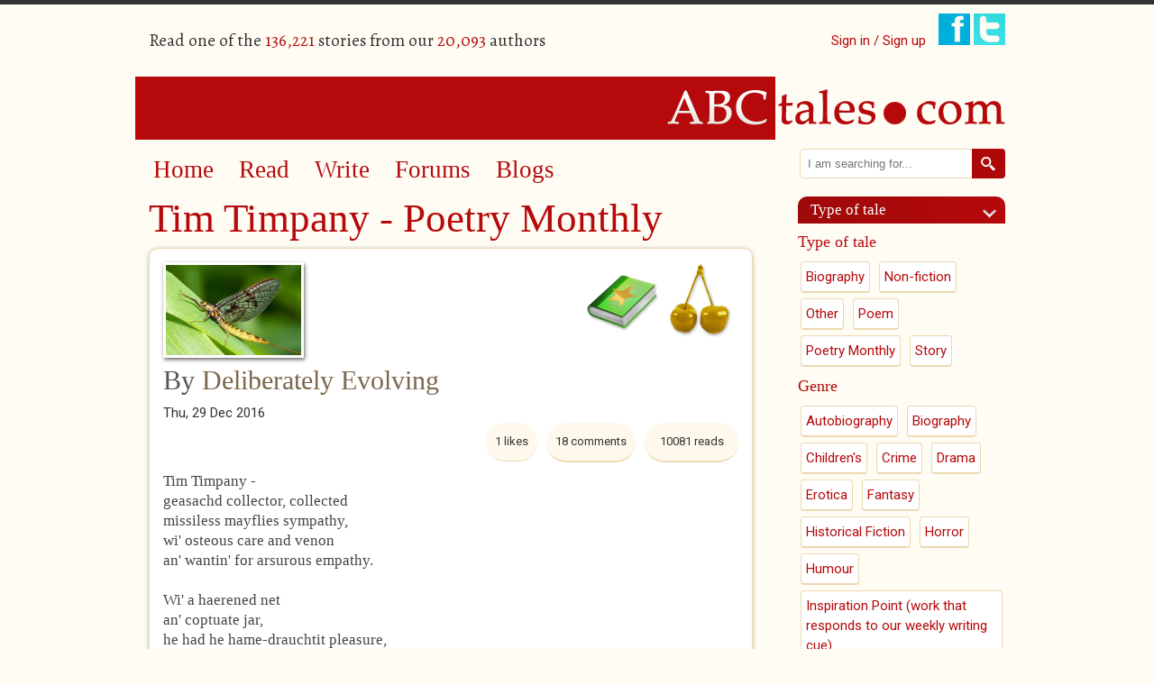

--- FILE ---
content_type: text/html; charset=utf-8
request_url: https://www.abctales.com/comment/679300
body_size: 11533
content:
<!doctype html>
<!--[if lt IE 7]> <html class="no-js ie6 oldie" lang="en"> <![endif]-->
<!--[if IE 7]>    <html class="no-js ie7 oldie" lang="en"> <![endif]-->
<!--[if IE 8]>    <html class="no-js ie8 oldie" lang="en"> <![endif]-->
<!--[if IE 9]>    <html class="no-js ie9" lang="en"> <![endif]-->
<!--[if gt IE 9]><!--> <html class="no-js" lang="en"> <!--<![endif]-->
<head>

<!--[if IE]> <meta http-equiv="X-UA-Compatible" content="IE=edge"> <![endif]-->

<!-- Drupal render $head -->
<meta charset="utf-8" />
<meta name="Generator" content="Drupal 7 (http://drupal.org)" />
<link rel="canonical" href="/story/accidentallyexisting/tim-timpany-poetry-monthly" />
<link rel="shortlink" href="/node/727789" />
<meta name="google-site-verification" content="SFx8sqRmDvj0A0sh8qbRSE7rsFVaGyoaPNZ4K6tl3Nc" /><link rel="shortcut icon" href="https://www.abctales.com/sites/abctales.com/themes/abctales_new/favicon.ico" type="image/vnd.microsoft.icon" />
<meta name="keywords" content="Poetry Monthly,Spiritual,Surreal,Philosophy,Children&#039;s,Nature,Other Fiction" />
<meta name="description" content="a Scottish tale of a man with a strange fascination for Mayflies and how their curiosity for his interests became their downfall. (This is my first ever attempt at a nonsense verse, and a Scottish accent).
Poem can be heard here:" />

<title>Tim Timpany - Poetry Monthly | ABCtales</title>

<!-- Drupal render Stylesheets -->
<link rel="stylesheet" href="https://www.abctales.com/sites/abctales.com/files/css/css_xE-rWrJf-fncB6ztZfd2huxqgxu4WO-qwma6Xer30m4.css" media="all" />
<link rel="stylesheet" href="https://www.abctales.com/sites/abctales.com/files/css/css_WgvdIWmC_rhM_7GbaK7EeETxBbPb3PZnxtgBBtrowqU.css" media="all" />
<link rel="stylesheet" href="https://www.abctales.com/sites/abctales.com/files/css/css_wCvkeUVx8X7HaBQKHozOBazA_QHx5WeyeyacjM_3Yq8.css" media="all" />
<link rel="stylesheet" href="//fonts.googleapis.com/css?family=Alegreya:400italic,700italic,400,700" media="all" />
<link rel="stylesheet" href="//fonts.googleapis.com/css?family=Roboto:400,300italic,300,400italic,500,500italic" media="all" />
<link rel="stylesheet" href="https://www.abctales.com/sites/abctales.com/files/css/css_rGS8vpxtFMz_PfUlSCKdlMxyC05WkhYozL6heTu11CI.css" media="all" />

<!--[if lte IE 8]>
<link rel="stylesheet" href="https://www.abctales.com/sites/abctales.com/files/css/css_PKGjRwx4rp49ChvH9UqZu-1aMWNWn7ooODIcXLOWdWY.css" media="all" />
<![endif]-->

<!-- Drupal header Scripts -->
<script src="https://www.abctales.com/sites/abctales.com/themes/abctales_new/js/libs/modernizr-2.8.3.min.js?rq3o65"></script>

<!--[if lt IE 9]>
<p class="browsehappy">You are using an <strong>outdated</strong> browser. Please <a href="http://browsehappy.com/">upgrade your browser</a> to improve your experience.</p>
<![endif]-->
</head>

<body class="html not-front not-logged-in no-sidebars page-node page-node- page-node-727789 node-type-abcstory" >

<!-- Drupal render $page_top -->

<!-- Drupal render $page -->

<div id="page" class="container_24">
    <header class="clearfix">
        <div id="header-top">
            <div class="user-count grid_12 suffix_3 ">
                  <div class="region region-header">
    <p>Read one of the <span class="db_count">136,221</span> stories from our <span class="db_count">20,093</span> authors</p>  </div>
            </div>
            <div class="social-login grid_9">
                <ul class="social">
                                        <li class="signin"><a href="/user">Sign in / Sign up</a></li>
                                        <li><a href="https://www.facebook.com/pages/ABCtalescom/230195591928" class="newwindow"><img src="/sites/abctales.com/themes/abctales_new/images/facebook.png" alt="Find ABCtales on Facebook" /></a></li>
                    <li><a href="https://twitter.com/tcookabctales" class="newwindow"><img src="/sites/abctales.com/themes/abctales_new/images/twitter.png" alt="Follow ABCtales on Twitter" /></a></li>
                </ul>
            </div>
        </div>
        <div id="logo" class="grid_24">
            <a href="/" title="Home" rel="home">
            <img src="https://www.abctales.com/sites/abctales.com/themes/abctales_new/logo.png" alt="Home" /></a>
        </div>
    </header>
    <div id="main" role="main" class="clearfix">
        <article id="content">
            <div class="grid_17 suffix_1">
                <nav role="navigation" class="grid_16 clearfix">
                      <div class="region region-nav">
    <div id="block-system-main-menu" class="block block block-system block-menu">


  <div class="block-content ">
    <ul class="menu"><li class="first leaf"><a href="/" title="">Home</a></li>
<li class="leaf"><a href="/browse-story" title="">Read</a></li>
<li class="leaf"><a href="/what-would-you-write">Write</a></li>
<li class="leaf"><a href="/forum" title="">Forums</a></li>
<li class="last leaf"><a href="/blog" title="">Blogs</a></li>
</ul>  </div>
</div>  </div>
                </nav>
                <article class="page-content">
                    <h1 class="page-title">Tim Timpany - Poetry Monthly</h1><div class="clearfix"></div>  <div class="region region-content">
    <div id="block-system-main" class="block block block-system">


  <div class="block-content ">
    <div id="node-727789" class="clearfix  story iac-container">
      <div class="full-award-image award">
    <img src="/sites/abctales.com/themes/abctales_new/images/goldcherry.png" alt="Gold cherry" title="Gold cherry" />
  </div>
      <div class="full-award-image award">
    <img src="/sites/abctales.com/themes/abctales_new/images/pow.png" alt="Poem of the week" title="Poem of the week"  />
  </div>
                <div class="field field-name-field-cover field-type-image field-label-hidden"><div class="field-items"><div class="field-item even"><img src="https://www.abctales.com/sites/abctales.com/files/styles/cover/public/covers/Mayfly.png?itok=zNFjfFoj" width="150" height="100" alt="" /></div></div></div>        <div class="submitted">
      <h2> By <a href="/user/deliberately-evolving">Deliberately Evolving</a></h2><div class="date">Thu, 29 Dec 2016    </div>
    <div class="reads">
      <ul class="links inline"><li class="statistics_counter first last"><span>10081 reads</span></li>
</ul>    </div>
    <div class="comment-count">18 comments</div><div class="likes">1 likes </div>    <div class="clearfix">&nbsp;</div>
      <div class="story-content"><div class="field field-name-body field-type-text-with-summary field-label-hidden"><div class="field-items"><div class="field-item even"><div style="color: rgb(69, 69, 69); font-family: UICTFontTextStyleBody; font-size: 17px;">
<div style="color: rgb(69, 69, 69); font-family: UICTFontTextStyleBody; font-size: 17px;"><span style="background-color: rgba(255, 255, 255, 0);">Tim Timpany -</span></div>
<div style="color: rgb(69, 69, 69); font-family: UICTFontTextStyleBody; font-size: 17px;"><span style="background-color: rgba(255, 255, 255, 0);">geasachd collector, collected</span></div>
<div style="color: rgb(69, 69, 69); font-family: UICTFontTextStyleBody; font-size: 17px;"><span style="background-color: rgba(255, 255, 255, 0);">missiless mayflies sympathy,</span></div>
<div style="color: rgb(69, 69, 69); font-family: UICTFontTextStyleBody; font-size: 17px;"><span style="background-color: rgba(255, 255, 255, 0);">wi' osteous care and venon</span></div>
<div style="color: rgb(69, 69, 69); font-family: UICTFontTextStyleBody; font-size: 17px;"><span style="background-color: rgba(255, 255, 255, 0);">an' wantin' for arsurous empathy.</span></div>
<div style="color: rgb(69, 69, 69); font-family: UICTFontTextStyleBody; font-size: 17px;"> </div>
<div style="color: rgb(69, 69, 69); font-family: UICTFontTextStyleBody; font-size: 17px;"><span style="background-color: rgba(255, 255, 255, 0);">Wi' a haerened net </span></div>
<div style="color: rgb(69, 69, 69); font-family: UICTFontTextStyleBody; font-size: 17px;"><span style="background-color: rgba(255, 255, 255, 0);">an' coptuate jar, </span></div>
<div style="color: rgb(69, 69, 69); font-family: UICTFontTextStyleBody; font-size: 17px;"><span style="background-color: rgba(255, 255, 255, 0);">he had he hame-drauchtit pleasure,</span></div>
<div style="color: rgb(69, 69, 69); font-family: UICTFontTextStyleBody; font-size: 17px;"><span style="background-color: rgba(255, 255, 255, 0);">Tepals insects finfling board </span></div>
<div style="color: rgb(69, 69, 69); font-family: UICTFontTextStyleBody; font-size: 17px;"><span style="background-color: rgba(255, 255, 255, 0);">an' bottles of ketal and ether.</span></div>
<div style="color: rgb(69, 69, 69); font-family: UICTFontTextStyleBody; font-size: 17px;"> </div>
<div style="color: rgb(69, 69, 69); font-family: UICTFontTextStyleBody; font-size: 17px;"><span style="background-color: rgba(255, 255, 255, 0);">Sammying slowly</span></div>
<div style="color: rgb(69, 69, 69); font-family: UICTFontTextStyleBody; font-size: 17px;"><span style="background-color: rgba(255, 255, 255, 0);">tae the waters edge,</span></div>
<div style="color: rgb(69, 69, 69); font-family: UICTFontTextStyleBody; font-size: 17px;"><span style="background-color: rgba(255, 255, 255, 0);">he waited a the hittock's lance</span></div>
<div style="color: rgb(69, 69, 69); font-family: UICTFontTextStyleBody; font-size: 17px;"><span style="background-color: rgba(255, 255, 255, 0);">an' watched them picket merrily </span></div>
<div style="color: rgb(69, 69, 69); font-family: UICTFontTextStyleBody; font-size: 17px;"><span style="background-color: rgba(255, 255, 255, 0);">across the mirrored expanse.</span></div>
<div style="color: rgb(69, 69, 69); font-family: UICTFontTextStyleBody; font-size: 17px;"> </div>
<div style="color: rgb(69, 69, 69); font-family: UICTFontTextStyleBody; font-size: 17px;"><span style="background-color: rgba(255, 255, 255, 0);">They fithered...</span></div>
<div style="color: rgb(69, 69, 69); font-family: UICTFontTextStyleBody; font-size: 17px;"><span style="background-color: rgba(255, 255, 255, 0);">their tippity steps ary,</span></div>
<div style="color: rgb(69, 69, 69); font-family: UICTFontTextStyleBody; font-size: 17px;"><span style="background-color: rgba(255, 255, 255, 0);">nervously, feeling at loss,</span></div>
<div style="color: rgb(69, 69, 69); font-family: UICTFontTextStyleBody; font-size: 17px;"><span style="background-color: rgba(255, 255, 255, 0);">warily eyeing Tim Timpany, </span></div>
<div style="color: rgb(69, 69, 69); font-family: UICTFontTextStyleBody; font-size: 17px;"><span style="background-color: rgba(255, 255, 255, 0);">not more than a kithert across.</span></div>
<div style="color: rgb(69, 69, 69); font-family: UICTFontTextStyleBody; font-size: 17px;"> </div>
<div style="color: rgb(69, 69, 69); font-family: UICTFontTextStyleBody; font-size: 17px;"><span style="background-color: rgba(255, 255, 255, 0);">he waited -</span></div>
<div style="color: rgb(69, 69, 69); font-family: UICTFontTextStyleBody; font-size: 17px;"><span style="background-color: rgba(255, 255, 255, 0);">hands haud acrix,</span></div>
<div style="color: rgb(69, 69, 69); font-family: UICTFontTextStyleBody; font-size: 17px;"><span style="background-color: rgba(255, 255, 255, 0);">patient be Tim wi' zen.</span></div>
<div style="color: rgb(69, 69, 69); font-family: UICTFontTextStyleBody; font-size: 17px;"><span style="background-color: rgba(255, 255, 255, 0);">Cusing languid face a calm</span></div>
<div style="color: rgb(69, 69, 69); font-family: UICTFontTextStyleBody; font-size: 17px;"><span style="background-color: rgba(255, 255, 255, 0);">like ebony bound aspen glen.</span></div>
<div style="color: rgb(69, 69, 69); font-family: UICTFontTextStyleBody; font-size: 17px;"> </div>
<div style="color: rgb(69, 69, 69); font-family: UICTFontTextStyleBody; font-size: 17px;"><span style="background-color: rgba(255, 255, 255, 0);">Mayfly pittered close</span></div>
<div style="color: rgb(69, 69, 69); font-family: UICTFontTextStyleBody; font-size: 17px;"><span style="background-color: rgba(255, 255, 255, 0);">to see if friend was he to she.</span></div>
<div style="color: rgb(69, 69, 69); font-family: UICTFontTextStyleBody; font-size: 17px;"><span style="background-color: rgba(255, 255, 255, 0);">Fears at lang overcame,</span></div>
<div style="color: rgb(69, 69, 69); font-family: UICTFontTextStyleBody; font-size: 17px;"><span style="background-color: rgba(255, 255, 255, 0);">curiosity overtook,</span></div>
<div style="color: rgb(69, 69, 69); font-family: UICTFontTextStyleBody; font-size: 17px;"><span style="background-color: rgba(255, 255, 255, 0);">syne loss in hypnotic glane. </span></div>
<div style="color: rgb(69, 69, 69); font-family: UICTFontTextStyleBody; font-size: 17px;"> </div>
<div style="color: rgb(69, 69, 69); font-family: UICTFontTextStyleBody; font-size: 17px;"><span style="background-color: rgba(255, 255, 255, 0);">Once she confined,</span></div>
<div style="color: rgb(69, 69, 69); font-family: UICTFontTextStyleBody; font-size: 17px;"><span style="background-color: rgba(255, 255, 255, 0);">iriduous sopets suffocated</span></div>
<div style="color: rgb(69, 69, 69); font-family: UICTFontTextStyleBody; font-size: 17px;"><span style="background-color: rgba(255, 255, 255, 0);">with a tipture of turanulous rife,</span></div>
<div style="color: rgb(69, 69, 69); font-family: UICTFontTextStyleBody; font-size: 17px;"><span style="background-color: rgba(255, 255, 255, 0);">pitiful - gasping breath</span></div>
<div style="color: rgb(69, 69, 69); font-family: UICTFontTextStyleBody; font-size: 17px;"><span style="background-color: rgba(255, 255, 255, 0);">an' a final fight for life.</span></div>
<div style="color: rgb(69, 69, 69); font-family: UICTFontTextStyleBody; font-size: 17px;"> </div>
<div style="color: rgb(69, 69, 69); font-family: UICTFontTextStyleBody; font-size: 17px;"><span style="background-color: rgba(255, 255, 255, 0);">He watched fascinated,</span></div>
<div style="color: rgb(69, 69, 69); font-family: UICTFontTextStyleBody; font-size: 17px;"><span style="background-color: rgba(255, 255, 255, 0);">an iddish rapture upon his face.</span></div>
<div style="color: rgb(69, 69, 69); font-family: UICTFontTextStyleBody; font-size: 17px;"><span style="background-color: rgba(255, 255, 255, 0);">Struggle ceased, finally stin.</span></div>
<div style="color: rgb(69, 69, 69); font-family: UICTFontTextStyleBody; font-size: 17px;"><span style="background-color: rgba(255, 255, 255, 0);">He placed her in a listney frame,</span></div>
<div style="color: rgb(69, 69, 69); font-family: UICTFontTextStyleBody; font-size: 17px;"><span style="background-color: rgba(255, 255, 255, 0);">held fast with a chitinous pin. </span></div>
<div style="color: rgb(69, 69, 69); font-family: UICTFontTextStyleBody; font-size: 17px;"> </div>
<div style="color: rgb(69, 69, 69); font-family: UICTFontTextStyleBody; font-size: 17px;"><span style="background-color: rgba(255, 255, 255, 0);">Mayfly crested,</span></div>
<div style="color: rgb(69, 69, 69); font-family: UICTFontTextStyleBody; font-size: 17px;"><span style="background-color: rgba(255, 255, 255, 0);">Cretched, forgotten, wretched,</span></div>
<div style="color: rgb(69, 69, 69); font-family: UICTFontTextStyleBody; font-size: 17px;"><span style="background-color: rgba(255, 255, 255, 0);">amoured briefly, syne awa' she forn.</span></div>
<div style="color: rgb(69, 69, 69); font-family: UICTFontTextStyleBody; font-size: 17px;"><span style="background-color: rgba(255, 255, 255, 0);">Geasachd wantin' empathy - </span></div>
<div style="color: rgb(69, 69, 69); font-family: UICTFontTextStyleBody; font-size: 17px;"><span style="background-color: rgba(255, 255, 255, 0);">ne'er rest you lippen upon.</span></div>
<div style="color: rgb(69, 69, 69); font-family: UICTFontTextStyleBody; font-size: 17px;"> </div>
<div style="color: rgb(69, 69, 69); font-family: UICTFontTextStyleBody; font-size: 17px;"><span style="background-color: rgba(255, 255, 255, 0);">Tim Timpany -</span></div>
<div style="color: rgb(69, 69, 69); font-family: UICTFontTextStyleBody; font-size: 17px;"><span style="background-color: rgba(255, 255, 255, 0);">Geasachd collector, collected</span></div>
<div style="color: rgb(69, 69, 69); font-family: UICTFontTextStyleBody; font-size: 17px;"><span style="background-color: rgba(255, 255, 255, 0);">missiless mayflies sympathy</span></div>
<div style="color: rgb(69, 69, 69); font-family: UICTFontTextStyleBody; font-size: 17px;"><span style="background-color: rgba(255, 255, 255, 0);">wi' osteous care and venon</span></div>
<div style="color: rgb(69, 69, 69); font-family: UICTFontTextStyleBody; font-size: 17px;"><span style="background-color: rgba(255, 255, 255, 0);">an' wantin' for arsurous empathy.</span></div>
<div style="color: rgb(69, 69, 69); font-family: UICTFontTextStyleBody; font-size: 17px;"> </div>
<div style="color: rgb(69, 69, 69); font-family: UICTFontTextStyleBody; font-size: 17px;"><span style="background-color: rgba(255, 255, 255, 0);">*geasachd = fascination/fascinated</span></div>
<div style="color: rgb(69, 69, 69); font-family: UICTFontTextStyleBody; font-size: 17px;"><span style="background-color: rgba(255, 255, 255, 0);">*hame-drauchtit = selfish</span></div>
<div style="color: rgb(69, 69, 69); font-family: UICTFontTextStyleBody; font-size: 17px;"><span style="background-color: rgba(255, 255, 255, 0);">*lippen = trust</span></div>
<div style="color: rgb(69, 69, 69); font-family: UICTFontTextStyleBody; font-size: 17px;"> </div>
<div style="color: rgb(69, 69, 69); font-family: UICTFontTextStyleBody; font-size: 17px;"><span style="background-color: rgba(255, 255, 255, 0);">video for the poem: </span><a href="https://youtu.be/trA_w9m_Jus">https://youtu.be/trA_w9m_Jus</a></div>
<div style="color: rgb(69, 69, 69); font-family: UICTFontTextStyleBody; font-size: 17px;"> </div>
<div style="color: rgb(69, 69, 69); font-family: UICTFontTextStyleBody; font-size: 17px;"> </div>
</div>
</div></div></div><fieldset class="categories-tags group-a field-group-fieldset form-wrapper"><div class="fieldset-wrapper"><div class="field field-name-field-age-rating field-type-taxonomy-term-reference field-label-hidden"><div class="field-items"><div class="field-item even"><a href="/age-rating/certificate-u-0">Certificate U</a></div></div></div><div class="field field-name-field-type-tale field-type-taxonomy-term-reference field-label-hidden"><div class="field-items"><div class="field-item even"><a href="/type-tale/poetry-monthly">Poetry Monthly</a></div></div></div><div class="field field-name-field-genre field-type-taxonomy-term-reference field-label-hidden"><div class="field-items"><div class="field-item even"><a href="/genre/spiritual-0">Spiritual</a></div><div class="field-item odd"><a href="/genre/surreal">Surreal</a></div><div class="field-item even"><a href="/genre/philosophy">Philosophy</a></div><div class="field-item odd"><a href="/genre/childrens-0">Children&#039;s</a></div><div class="field-item even"><a href="/genre/nature-0">Nature</a></div><div class="field-item odd"><a href="/genre/other-fiction-0">Other Fiction</a></div></div></div></div></fieldset>
<div class="social-share clearfix"><a href="http://facebook.com/sharer.php?u=https%3A%2F%2Fwww.abctales.com%2Fstory%2Faccidentallyexisting%2Ftim-timpany-poetry-monthly&amp;t=Tim%20Timpany%20-%20Poetry%20Monthly" class="social-share-facebook" title="Facebook" target="_blank">Facebook</a>&nbsp;<a href="http://twitter.com/intent/tweet?url=https%3A%2F%2Fwww.abctales.com%2Fstory%2Faccidentallyexisting%2Ftim-timpany-poetry-monthly&amp;text=Tim%20Timpany%20-%20Poetry%20Monthly" class="social-share-twitter" title="Twitter" target="_blank">Twitter</a>&nbsp;</div></div><div class="other-links"></div><ul class="links inline"><li class="comment_forbidden first last"><span><a href="/user/login?destination=node/727789%23comment-form">Log in</a> to post comments</span></li>
</ul><div id="comments" class="comment-wrapper">
          <h2 class="title">Comments</h2>
      
  <a id="comment-679246"></a>
<div class="comment clearfix">

  
    <div class="feedback-counter">1 User voted this as <span>great feedback</span></div>  

    <h3><a href="/comment/679246#comment-679246" class="permalink" rel="bookmark">This is fascinating, though I</a></h3>
  
  <div class="submitted">
    <a href="/comment/679246#comment-679246" class="permalink" rel="bookmark">Permalink</a>    Submitted by <a href="/user/rhiannonw" title="View user profile." class="username">Rhiannonw</a> on <time datetime="2016-12-29T17:44:03+00:00">Thu, 2016-12-29 17:44</time>  </div>

  <div class="content">
    <div class="field field-name-comment-body field-type-text-long field-label-hidden"><div class="field-items"><div class="field-item even"><p>This is fascinating, though I'm not one for nonsense poetry on the whole, but my husband was saying recently that his memories of Jaberwocky were that he thought most of the words had derivation from real words, if you could go into it, and just so I felt here, if I had the time, many of your words would probably have interesting roots, and having the general theme of the poem, I felt I was partly understanding a story without catching all the words, sometimes thinking it was English I was reading/listening to, and sometimes feeling it a foreign language or dialect! Your video was very well done, and a delight to watch/listen to. Rhiannon</p>
</div></div></div>    
        <div class="user-signature clearfix">
      <p> </p>
    </div>
      </div>

  <ul class="links inline"><li class="comment_forbidden first last"><span><a href="/user/login?destination=node/727789%23comment-form">Log in</a> to post comments</span></li>
</ul>  
  
</div>
<div class="indented"><a id="comment-679247"></a>
<div class="comment comment-by-node-author clearfix">

  
      

    <h3><a href="/comment/679247#comment-679247" class="permalink" rel="bookmark">Thanks Rhinnanon. Im glad you</a></h3>
  
  <div class="submitted">
    <a href="/comment/679247#comment-679247" class="permalink" rel="bookmark">Permalink</a>    Submitted by <a href="/user/deliberately-evolving" title="View user profile." class="username">Deliberately Ev...</a> on <time datetime="2016-12-29T18:07:59+00:00">Thu, 2016-12-29 18:07</time>  </div>

  <div class="content">
    <div class="field field-name-comment-body field-type-text-long field-label-hidden"><div class="field-items"><div class="field-item even"><p>Thanks Rhinnanon. Im glad you liked it. I have to be honest, I had such tremendous fun writing it and learning to say it. It's one of my favourite poems of my own.</p>
</div></div></div>    
        <div class="user-signature clearfix">
      The beat of your heart is the mellifluent rhythm to my soul.    </div>
      </div>

  <ul class="links inline"><li class="comment_forbidden first last"><span><a href="/user/login?destination=node/727789%23comment-form">Log in</a> to post comments</span></li>
</ul>  
  
</div></div><a id="comment-679249"></a>
<div class="comment clearfix">

  
      

    <h3><a href="/comment/679249#comment-679249" class="permalink" rel="bookmark">brilliant - both the poem and</a></h3>
  
  <div class="submitted">
    <a href="/comment/679249#comment-679249" class="permalink" rel="bookmark">Permalink</a>    Submitted by <a href="/user/insertponceyfrenchnamehere" title="View user profile." class="username">insertponceyfre...</a> on <time datetime="2016-12-30T07:00:22+00:00">Fri, 2016-12-30 07:00</time>  </div>

  <div class="content">
    <div class="field field-name-comment-body field-type-text-long field-label-hidden"><div class="field-items"><div class="field-item even"><p>brilliant - both the poem and the video link - and I do hope everyone watches the video, it's great!</p>
</div></div></div>    
        <div class="user-signature clearfix">
      <p> </p>
    </div>
      </div>

  <ul class="links inline"><li class="comment_forbidden first last"><span><a href="/user/login?destination=node/727789%23comment-form">Log in</a> to post comments</span></li>
</ul>  
  
</div>
<div class="indented"><a id="comment-679251"></a>
<div class="comment comment-by-node-author clearfix">

  
      

    <h3><a href="/comment/679251#comment-679251" class="permalink" rel="bookmark">Thanks insert.</a></h3>
  
  <div class="submitted">
    <a href="/comment/679251#comment-679251" class="permalink" rel="bookmark">Permalink</a>    Submitted by <a href="/user/deliberately-evolving" title="View user profile." class="username">Deliberately Ev...</a> on <time datetime="2016-12-30T07:54:37+00:00">Fri, 2016-12-30 07:54</time>  </div>

  <div class="content">
    <div class="field field-name-comment-body field-type-text-long field-label-hidden"><div class="field-items"><div class="field-item even"><p>Thanks insert.</p>
<p> </p>
<p>Sorry it took me awhile to post one,  I've been really ill all month. Glad you enjoyed the poem. I'm waiting to see what Sean thinks of my Scottish accent.</p>
</div></div></div>    
        <div class="user-signature clearfix">
      The beat of your heart is the mellifluent rhythm to my soul.    </div>
      </div>

  <ul class="links inline"><li class="comment_forbidden first last"><span><a href="/user/login?destination=node/727789%23comment-form">Log in</a> to post comments</span></li>
</ul>  
  
</div>
<div class="indented"><a id="comment-679252"></a>
<div class="comment clearfix">

  
      

    <h3><a href="/comment/679252#comment-679252" class="permalink" rel="bookmark">... I think he&#039;s Irish. it&#039;s celticman you want to impress!</a></h3>
  
  <div class="submitted">
    <a href="/comment/679252#comment-679252" class="permalink" rel="bookmark">Permalink</a>    Submitted by <a href="/user/insertponceyfrenchnamehere" title="View user profile." class="username">insertponceyfre...</a> on <time datetime="2016-12-30T07:56:27+00:00">Fri, 2016-12-30 07:56</time>  </div>

  <div class="content">
    <div class="field field-name-comment-body field-type-text-long field-label-hidden"><div class="field-items"><div class="field-item even"><p> </p>
</div></div></div>    
        <div class="user-signature clearfix">
      <p> </p>
    </div>
      </div>

  <ul class="links inline"><li class="comment_forbidden first last"><span><a href="/user/login?destination=node/727789%23comment-form">Log in</a> to post comments</span></li>
</ul>  
  
</div>
<div class="indented"><a id="comment-679254"></a>
<div class="comment comment-by-node-author clearfix">

  
    <div class="feedback-counter">1 User voted this as <span>great feedback</span></div>  

    <h3><a href="/comment/679254#comment-679254" class="permalink" rel="bookmark">Oh my gosh you&#039;re right! I</a></h3>
  
  <div class="submitted">
    <a href="/comment/679254#comment-679254" class="permalink" rel="bookmark">Permalink</a>    Submitted by <a href="/user/deliberately-evolving" title="View user profile." class="username">Deliberately Ev...</a> on <time datetime="2016-12-30T09:59:45+00:00">Fri, 2016-12-30 09:59</time>  </div>

  <div class="content">
    <div class="field field-name-comment-body field-type-text-long field-label-hidden"><div class="field-items"><div class="field-item even"><p>Oh my gosh you're right! I told you I've been sick, my brain hasn't kicked back in yet.</p>
</div></div></div>    
        <div class="user-signature clearfix">
      The beat of your heart is the mellifluent rhythm to my soul.    </div>
      </div>

  <ul class="links inline"><li class="comment_forbidden first last"><span><a href="/user/login?destination=node/727789%23comment-form">Log in</a> to post comments</span></li>
</ul>  
  
</div></div></div></div><a id="comment-679264"></a>
<div class="comment clearfix">

  
    <div class="feedback-counter">1 User voted this as <span>great feedback</span></div>  

    <h3><a href="/comment/679264#comment-679264" class="permalink" rel="bookmark">Poem of the week</a></h3>
  
  <div class="submitted">
    <a href="/comment/679264#comment-679264" class="permalink" rel="bookmark">Permalink</a>    Submitted by <a href="/user/rjnewlyn" title="View user profile." class="username">rjnewlyn</a> on <time datetime="2016-12-30T15:42:00+00:00">Fri, 2016-12-30 15:42</time>  </div>

  <div class="content">
    <div class="field field-name-comment-body field-type-text-long field-label-hidden"><div class="field-items"><div class="field-item even"><p>Congratulations. I've no idea of the authenticity of the Scottish - and you might find it safer not to promote it that way (it's almost impossible to be 100% correct) - but I thought it just worked really well as a poem, regardless of proposed accent. These things are universal (or ought to be).</p>
<p>Picture Credit: <a href="http://www.geograph.org.uk/photo/1090045">http://www.geograph.org.uk/photo/1090045</a></p>
</div></div></div>    
        <div class="user-signature clearfix">
      <p> </p>
    </div>
      </div>

  <ul class="links inline"><li class="comment_forbidden first last"><span><a href="/user/login?destination=node/727789%23comment-form">Log in</a> to post comments</span></li>
</ul>  
  
</div>
<div class="indented"><a id="comment-679274"></a>
<div class="comment comment-by-node-author clearfix">

  
      

    <h3><a href="/comment/679274#comment-679274" class="permalink" rel="bookmark">Its not a true Scottish tale,</a></h3>
  
  <div class="submitted">
    <a href="/comment/679274#comment-679274" class="permalink" rel="bookmark">Permalink</a>    Submitted by <a href="/user/deliberately-evolving" title="View user profile." class="username">Deliberately Ev...</a> on <time datetime="2016-12-30T17:44:29+00:00">Fri, 2016-12-30 17:44</time>  </div>

  <div class="content">
    <div class="field field-name-comment-body field-type-text-long field-label-hidden"><div class="field-items"><div class="field-item even"><p>Its not a true Scottish tale, it's a Scottish inspired nonsense verse that is fiction I made up myself. It's just for some reason, when I was writing it, I heard it in a scottish voice, so I added some Scottish Gaelic words - it's mostly gibberish. I'm hoping you still managed to pick out a story from it though. </p>
<p> </p>
<p>Have you ever written a poem and heard it in a strangers voice? Or am I going a bit weird?</p>
</div></div></div>    
        <div class="user-signature clearfix">
      The beat of your heart is the mellifluent rhythm to my soul.    </div>
      </div>

  <ul class="links inline"><li class="comment_forbidden first last"><span><a href="/user/login?destination=node/727789%23comment-form">Log in</a> to post comments</span></li>
</ul>  
  
</div></div><a id="comment-679270"></a>
<div class="comment clearfix">

  
      

    <h3><a href="/comment/679270#comment-679270" class="permalink" rel="bookmark">Haha, yes I am indeed Irish</a></h3>
  
  <div class="submitted">
    <a href="/comment/679270#comment-679270" class="permalink" rel="bookmark">Permalink</a>    Submitted by <a href="/user/sean-mcnulty" title="View user profile." class="username">sean mcnulty</a> on <time datetime="2016-12-30T16:23:52+00:00">Fri, 2016-12-30 16:23</time>  </div>

  <div class="content">
    <div class="field field-name-comment-body field-type-text-long field-label-hidden"><div class="field-items"><div class="field-item even"><p>Haha, yes I am indeed Irish if indeed it is I be referred to, but from scots or from ire, we're all scuts full of ire,</p>
<p>Loved this poem. Speaking of celtishness, I thought of Finnegan's Wake while reading it.</p>
</div></div></div>    
        <div class="user-signature clearfix">
      <p> </p>
    </div>
      </div>

  <ul class="links inline"><li class="comment_forbidden first last"><span><a href="/user/login?destination=node/727789%23comment-form">Log in</a> to post comments</span></li>
</ul>  
  
</div>
<div class="indented"><a id="comment-679273"></a>
<div class="comment comment-by-node-author clearfix">

  
      

    <h3><a href="/comment/679273#comment-679273" class="permalink" rel="bookmark">There is a Sean in my poetry</a></h3>
  
  <div class="submitted">
    <a href="/comment/679273#comment-679273" class="permalink" rel="bookmark">Permalink</a>    Submitted by <a href="/user/deliberately-evolving" title="View user profile." class="username">Deliberately Ev...</a> on <time datetime="2016-12-30T17:39:45+00:00">Fri, 2016-12-30 17:39</time>  </div>

  <div class="content">
    <div class="field field-name-comment-body field-type-text-long field-label-hidden"><div class="field-items"><div class="field-item even"><p>There is a Sean in my poetry club and he is Scottish but everyone thinks he's Irish. Glad you liked it.</p>
</div></div></div>    
        <div class="user-signature clearfix">
      The beat of your heart is the mellifluent rhythm to my soul.    </div>
      </div>

  <ul class="links inline"><li class="comment_forbidden first last"><span><a href="/user/login?destination=node/727789%23comment-form">Log in</a> to post comments</span></li>
</ul>  
  
</div></div><a id="comment-679272"></a>
<div class="comment clearfix">

  
      

    <h3><a href="/comment/679272#comment-679272" class="permalink" rel="bookmark">Wow, I just watched the video</a></h3>
  
  <div class="submitted">
    <a href="/comment/679272#comment-679272" class="permalink" rel="bookmark">Permalink</a>    Submitted by <a href="/user/sean-mcnulty" title="View user profile." class="username">sean mcnulty</a> on <time datetime="2016-12-30T17:36:17+00:00">Fri, 2016-12-30 17:36</time>  </div>

  <div class="content">
    <div class="field field-name-comment-body field-type-text-long field-label-hidden"><div class="field-items"><div class="field-item even"><p>Wow, I just watched the video with the reading. It's done so well.  Love to hear or see someone read their work.  I only ever do it in the pub when the hours are wee and wound.  Much respect! <img alt="smiley" height="23" src="https://www.abctales.com/sites/abctales.com/libraries/ckeditor/plugins/smiley/images/regular_smile.png" title="smiley" width="23" /></p>
</div></div></div>    
        <div class="user-signature clearfix">
      <p> </p>
    </div>
      </div>

  <ul class="links inline"><li class="comment_forbidden first last"><span><a href="/user/login?destination=node/727789%23comment-form">Log in</a> to post comments</span></li>
</ul>  
  
</div>
<div class="indented"><a id="comment-679275"></a>
<div class="comment comment-by-node-author clearfix">

  
      

    <h3><a href="/comment/679275#comment-679275" class="permalink" rel="bookmark">Thanks Sean. I love reading</a></h3>
  
  <div class="submitted">
    <a href="/comment/679275#comment-679275" class="permalink" rel="bookmark">Permalink</a>    Submitted by <a href="/user/deliberately-evolving" title="View user profile." class="username">Deliberately Ev...</a> on <time datetime="2016-12-30T17:49:42+00:00">Fri, 2016-12-30 17:49</time>  </div>

  <div class="content">
    <div class="field field-name-comment-body field-type-text-long field-label-hidden"><div class="field-items"><div class="field-item even"><p>Thanks Sean. I love reading that poem. It needs to be heard to get the full flavour of the story I think.</p>
</div></div></div>    
        <div class="user-signature clearfix">
      The beat of your heart is the mellifluent rhythm to my soul.    </div>
      </div>

  <ul class="links inline"><li class="comment_forbidden first last"><span><a href="/user/login?destination=node/727789%23comment-form">Log in</a> to post comments</span></li>
</ul>  
  
</div></div><a id="comment-679291"></a>
<div class="comment clearfix">

  
      

    <h3><a href="/comment/679291#comment-679291" class="permalink" rel="bookmark">This is great and the accent</a></h3>
  
  <div class="submitted">
    <a href="/comment/679291#comment-679291" class="permalink" rel="bookmark">Permalink</a>    Submitted by <a href="/user/londoncalling79" title="View user profile." class="username">london_calling79</a> on <time datetime="2016-12-31T12:55:15+00:00">Sat, 2016-12-31 12:55</time>  </div>

  <div class="content">
    <div class="field field-name-comment-body field-type-text-long field-label-hidden"><div class="field-items"><div class="field-item even"><p>This is great and the accent's spot on. Every och erd is heard with a click and a spit. Video's great and has a fine storyteller feel to it. Loved the Yeats covers too!</p>
</div></div></div>    
        <div class="user-signature clearfix">
      <p> </p>
    </div>
      </div>

  <ul class="links inline"><li class="comment_forbidden first last"><span><a href="/user/login?destination=node/727789%23comment-form">Log in</a> to post comments</span></li>
</ul>  
  
</div>
<div class="indented"><a id="comment-679299"></a>
<div class="comment comment-by-node-author clearfix">

  
      

    <h3><a href="/comment/679299#comment-679299" class="permalink" rel="bookmark">Thanks LC! I&#039;m so glad you</a></h3>
  
  <div class="submitted">
    <a href="/comment/679299#comment-679299" class="permalink" rel="bookmark">Permalink</a>    Submitted by <a href="/user/deliberately-evolving" title="View user profile." class="username">Deliberately Ev...</a> on <time datetime="2016-12-31T14:12:17+00:00">Sat, 2016-12-31 14:12</time>  </div>

  <div class="content">
    <div class="field field-name-comment-body field-type-text-long field-label-hidden"><div class="field-items"><div class="field-item even"><p>Thanks LC! I'm so glad you liked it. </p>
</div></div></div>    
        <div class="user-signature clearfix">
      The beat of your heart is the mellifluent rhythm to my soul.    </div>
      </div>

  <ul class="links inline"><li class="comment_forbidden first last"><span><a href="/user/login?destination=node/727789%23comment-form">Log in</a> to post comments</span></li>
</ul>  
  
</div></div><a id="comment-679296"></a>
<div class="comment clearfix">

  
      

    <h3><a href="/comment/679296#comment-679296" class="permalink" rel="bookmark">This is our Facebook and</a></h3>
  
  <div class="submitted">
    <a href="/comment/679296#comment-679296" class="permalink" rel="bookmark">Permalink</a>    Submitted by <a href="/user/insertponceyfrenchnamehere" title="View user profile." class="username">insertponceyfre...</a> on <time datetime="2016-12-31T13:34:43+00:00">Sat, 2016-12-31 13:34</time>  </div>

  <div class="content">
    <div class="field field-name-comment-body field-type-text-long field-label-hidden"><div class="field-items"><div class="field-item even"><p>This is our Facebook and Twitter Pick of the day!</p>
<p>Please share/retweet if you like it</p>
</div></div></div>    
        <div class="user-signature clearfix">
      <p> </p>
    </div>
      </div>

  <ul class="links inline"><li class="comment_forbidden first last"><span><a href="/user/login?destination=node/727789%23comment-form">Log in</a> to post comments</span></li>
</ul>  
  
</div>
<div class="indented"><a id="comment-679300"></a>
<div class="comment comment-by-node-author clearfix">

  
      

    <h3><a href="/comment/679300#comment-679300" class="permalink" rel="bookmark">Thanks Admin!</a></h3>
  
  <div class="submitted">
    <a href="/comment/679300#comment-679300" class="permalink" rel="bookmark">Permalink</a>    Submitted by <a href="/user/deliberately-evolving" title="View user profile." class="username">Deliberately Ev...</a> on <time datetime="2016-12-31T14:12:44+00:00">Sat, 2016-12-31 14:12</time>  </div>

  <div class="content">
    <div class="field field-name-comment-body field-type-text-long field-label-hidden"><div class="field-items"><div class="field-item even"><p>Thanks Admin!</p>
</div></div></div>    
        <div class="user-signature clearfix">
      The beat of your heart is the mellifluent rhythm to my soul.    </div>
      </div>

  <ul class="links inline"><li class="comment_forbidden first last"><span><a href="/user/login?destination=node/727789%23comment-form">Log in</a> to post comments</span></li>
</ul>  
  
</div></div><a id="comment-679301"></a>
<div class="comment clearfix">

  
      

    <h3><a href="/comment/679301#comment-679301" class="permalink" rel="bookmark">A lovely spirited performamce</a></h3>
  
  <div class="submitted">
    <a href="/comment/679301#comment-679301" class="permalink" rel="bookmark">Permalink</a>    Submitted by <a href="/user/veraclark" title="View user profile." class="username">VeraClark</a> on <time datetime="2016-12-31T14:15:33+00:00">Sat, 2016-12-31 14:15</time>  </div>

  <div class="content">
    <div class="field field-name-comment-body field-type-text-long field-label-hidden"><div class="field-items"><div class="field-item even"><p>A lovely spirited performamce. I loved it.</p>
</div></div></div>    
        <div class="user-signature clearfix">
      <p> </p>
    </div>
      </div>

  <ul class="links inline"><li class="comment_forbidden first last"><span><a href="/user/login?destination=node/727789%23comment-form">Log in</a> to post comments</span></li>
</ul>  
  
</div>
<div class="indented"><a id="comment-679302"></a>
<div class="comment comment-by-node-author clearfix">

  
      

    <h3><a href="/comment/679302#comment-679302" class="permalink" rel="bookmark">Thanks Vera!</a></h3>
  
  <div class="submitted">
    <a href="/comment/679302#comment-679302" class="permalink" rel="bookmark">Permalink</a>    Submitted by <a href="/user/deliberately-evolving" title="View user profile." class="username">Deliberately Ev...</a> on <time datetime="2016-12-31T14:23:10+00:00">Sat, 2016-12-31 14:23</time>  </div>

  <div class="content">
    <div class="field field-name-comment-body field-type-text-long field-label-hidden"><div class="field-items"><div class="field-item even"><p>Thanks Vera!</p>
</div></div></div>    
        <div class="user-signature clearfix">
      The beat of your heart is the mellifluent rhythm to my soul.    </div>
      </div>

  <ul class="links inline"><li class="comment_forbidden first last"><span><a href="/user/login?destination=node/727789%23comment-form">Log in</a> to post comments</span></li>
</ul>  
  
</div></div>
  </div>
</div>
</div>
  </div>
</div>  </div>
                </article>
            </div>
        </article>
        <aside>
            <div class="grid_6">
              <div class="region region-aside">
    <div id="block-search-form" class="block-aside block block-search">


  <div class="block-content-aside">
    <form onsubmit="if(this.search_block_form.value==&#039;Search&#039;){ alert(&#039;Please enter a search&#039;); return false; }" action="/comment/679300" method="post" id="search-block-form" accept-charset="UTF-8"><div><div class="container-inline">
      <h2 class="element-invisible">Search form</h2>
    <div class="form-item form-type-searchfield form-item-search-block-form">
  <label class="element-invisible" for="edit-search-block-form--2">Search </label>
 <input title="Enter the terms you wish to search for." placeholder="I am searching for..." type="search" id="edit-search-block-form--2" name="search_block_form" value="" size="40" maxlength="128" class="form-text form-search" />
</div>
<div class="form-actions form-wrapper" id="edit-actions"><input type="image" id="edit-submit" name="submit" src="/sites/abctales.com/themes/abctales_new/images/search.png" class="form-submit" /></div><input type="hidden" name="form_build_id" value="form-sMz_C6gg25YxumO-UW-JMyTc_X4dRnNnzypilamxEqw" />
<input type="hidden" name="form_id" value="search_block_form" />
</div>
</div></form>  </div>
</div><div id="block-views-type-of-tale-block" class="block-aside block block-views">

  <h2 class="block-title">Type of tale</h2>

  <div class="block-content-aside">
    <div class="view view-type-of-tale view-id-type_of_tale view-display-id-block view-categories view-dom-id-a62f4ae5758f7b699c0a47d75d365aff">
        
  
  
      <div class="view-content">
        <h3>Type of tale</h3>
  <div class="views-row views-row-1 views-row-odd views-row-first">
      
  <div class="views-field views-field-name">        <span class="field-content"><a href="/type-tale/biography-1">Biography</a></span>  </div>  </div>
  <div class="views-row views-row-2 views-row-even">
      
  <div class="views-field views-field-name">        <span class="field-content"><a href="/type-tale/non-fiction-1">Non-fiction</a></span>  </div>  </div>
  <div class="views-row views-row-3 views-row-odd">
      
  <div class="views-field views-field-name">        <span class="field-content"><a href="/type-tale/other-1">Other</a></span>  </div>  </div>
  <div class="views-row views-row-4 views-row-even">
      
  <div class="views-field views-field-name">        <span class="field-content"><a href="/type-tale/poem-1">Poem</a></span>  </div>  </div>
  <div class="views-row views-row-5 views-row-odd">
      
  <div class="views-field views-field-name">        <span class="field-content"><a href="/type-tale/poetry-monthly">Poetry Monthly</a></span>  </div>  </div>
  <div class="views-row views-row-6 views-row-even views-row-last">
      
  <div class="views-field views-field-name">        <span class="field-content"><a href="/type-tale/story-1">Story</a></span>  </div>  </div>
  <h3>Genre</h3>
  <div class="views-row views-row-1 views-row-odd views-row-first">
      
  <div class="views-field views-field-name">        <span class="field-content"><a href="/genre/autobiography-0">Autobiography</a></span>  </div>  </div>
  <div class="views-row views-row-2 views-row-even">
      
  <div class="views-field views-field-name">        <span class="field-content"><a href="/genre/biography-0">Biography</a></span>  </div>  </div>
  <div class="views-row views-row-3 views-row-odd">
      
  <div class="views-field views-field-name">        <span class="field-content"><a href="/genre/childrens-0">Children&#039;s</a></span>  </div>  </div>
  <div class="views-row views-row-4 views-row-even">
      
  <div class="views-field views-field-name">        <span class="field-content"><a href="/genre/crime-0">Crime</a></span>  </div>  </div>
  <div class="views-row views-row-5 views-row-odd">
      
  <div class="views-field views-field-name">        <span class="field-content"><a href="/genre/drama-0">Drama</a></span>  </div>  </div>
  <div class="views-row views-row-6 views-row-even">
      
  <div class="views-field views-field-name">        <span class="field-content"><a href="/genre/erotica-0">Erotica</a></span>  </div>  </div>
  <div class="views-row views-row-7 views-row-odd">
      
  <div class="views-field views-field-name">        <span class="field-content"><a href="/genre/fantasy-0">Fantasy</a></span>  </div>  </div>
  <div class="views-row views-row-8 views-row-even">
      
  <div class="views-field views-field-name">        <span class="field-content"><a href="/genre/historical-fiction-0">Historical Fiction</a></span>  </div>  </div>
  <div class="views-row views-row-9 views-row-odd">
      
  <div class="views-field views-field-name">        <span class="field-content"><a href="/genre/horror-0">Horror</a></span>  </div>  </div>
  <div class="views-row views-row-10 views-row-even">
      
  <div class="views-field views-field-name">        <span class="field-content"><a href="/genre/humour-0">Humour</a></span>  </div>  </div>
  <div class="views-row views-row-11 views-row-odd">
      
  <div class="views-field views-field-name">        <span class="field-content"><a href="/genre/inspiration-point-work-responds-our-weekly-writing-cue">Inspiration Point (work that responds to our weekly writing cue)</a></span>  </div>  </div>
  <div class="views-row views-row-12 views-row-even">
      
  <div class="views-field views-field-name">        <span class="field-content"><a href="/genre/journal-0">Journal</a></span>  </div>  </div>
  <div class="views-row views-row-13 views-row-odd">
      
  <div class="views-field views-field-name">        <span class="field-content"><a href="/genre/love-0">Love</a></span>  </div>  </div>
  <div class="views-row views-row-14 views-row-even">
      
  <div class="views-field views-field-name">        <span class="field-content"><a href="/genre/miscellaneous-0">Miscellaneous</a></span>  </div>  </div>
  <div class="views-row views-row-15 views-row-odd">
      
  <div class="views-field views-field-name">        <span class="field-content"><a href="/genre/nature-0">Nature</a></span>  </div>  </div>
  <div class="views-row views-row-16 views-row-even">
      
  <div class="views-field views-field-name">        <span class="field-content"><a href="/genre/noir">Noir</a></span>  </div>  </div>
  <div class="views-row views-row-17 views-row-odd">
      
  <div class="views-field views-field-name">        <span class="field-content"><a href="/genre/opinion-0">Opinion</a></span>  </div>  </div>
  <div class="views-row views-row-18 views-row-even">
      
  <div class="views-field views-field-name">        <span class="field-content"><a href="/genre/other-fiction-0">Other Fiction</a></span>  </div>  </div>
  <div class="views-row views-row-19 views-row-odd">
      
  <div class="views-field views-field-name">        <span class="field-content"><a href="/genre/other-non-fiction-0">Other Non-fiction</a></span>  </div>  </div>
  <div class="views-row views-row-20 views-row-even">
      
  <div class="views-field views-field-name">        <span class="field-content"><a href="/genre/philosophy">Philosophy</a></span>  </div>  </div>
  <div class="views-row views-row-21 views-row-odd">
      
  <div class="views-field views-field-name">        <span class="field-content"><a href="/genre/quotations-0">Quotations</a></span>  </div>  </div>
  <div class="views-row views-row-22 views-row-even">
      
  <div class="views-field views-field-name">        <span class="field-content"><a href="/genre/rant-0">Rant</a></span>  </div>  </div>
  <div class="views-row views-row-23 views-row-odd">
      
  <div class="views-field views-field-name">        <span class="field-content"><a href="/genre/reviews-0">Reviews</a></span>  </div>  </div>
  <div class="views-row views-row-24 views-row-even">
      
  <div class="views-field views-field-name">        <span class="field-content"><a href="/genre/romance-0">Romance</a></span>  </div>  </div>
  <div class="views-row views-row-25 views-row-odd">
      
  <div class="views-field views-field-name">        <span class="field-content"><a href="/genre/science-fiction-0">Science fiction</a></span>  </div>  </div>
  <div class="views-row views-row-26 views-row-even">
      
  <div class="views-field views-field-name">        <span class="field-content"><a href="/genre/spiritual-0">Spiritual</a></span>  </div>  </div>
  <div class="views-row views-row-27 views-row-odd">
      
  <div class="views-field views-field-name">        <span class="field-content"><a href="/genre/surreal">Surreal</a></span>  </div>  </div>
  <div class="views-row views-row-28 views-row-even">
      
  <div class="views-field views-field-name">        <span class="field-content"><a href="/genre/talecatching-0">Talecatching</a></span>  </div>  </div>
  <div class="views-row views-row-29 views-row-odd">
      
  <div class="views-field views-field-name">        <span class="field-content"><a href="/genre/travel-0">Travel</a></span>  </div>  </div>
  <div class="views-row views-row-30 views-row-even">
      
  <div class="views-field views-field-name">        <span class="field-content"><a href="/genre/unclassified-0">Unclassified</a></span>  </div>  </div>
  <div class="views-row views-row-31 views-row-odd">
      
  <div class="views-field views-field-name">        <span class="field-content"><a href="/genre/western-0">Western</a></span>  </div>  </div>
  <div class="views-row views-row-32 views-row-even views-row-last">
      
  <div class="views-field views-field-name">        <span class="field-content"><a href="/genre/young-writers">Young Writers</a></span>  </div>  </div>
    </div>
  
  
  
  
  
  
</div>  </div>
</div><div id="block-menu-menu-prim-read-stories" class="block-aside block block-menu">

  <h2 class="block-title">Read</h2>

  <div class="block-content-aside">
    <ul class="menu"><li class="first leaf"><a href="/browse-story" title="">New</a></li>
<li class="leaf"><a href="/browse-story/cherried">Cherrypicked</a></li>
<li class="leaf"><a href="/news">News and Features</a></li>
<li class="leaf"><a href="/inspiration-point-ip" title="">Inspiration point (IP)</a></li>
<li class="leaf"><a href="/abctales-2016-london-competition" title="">Competitions</a></li>
<li class="leaf"><a href="/great-comments" title="">Great feedback</a></li>
<li class="leaf"><a href="/picks-month" title="">Picks of the Month</a></li>
<li class="leaf"><a href="/authors-you-follow" title="">Authors you follow</a></li>
<li class="last leaf"><a href="/read/bookmarked">My bookmarked stories</a></li>
</ul>  </div>
</div><div id="block-forum-new" class="block-aside block block-forum">

  <h2 class="block-title">New forum topics</h2>

  <div class="block-content-aside">
    <div class="item-list"><ul><li class="first"><a href="/forum/sun-2025-12-28-2214/christmas-listening" title="2 comments">Christmas listening</a></li>
<li><a href="/forum/tue-2025-12-23-1937/hound-baskervilles" title="6 comments">The Hound of the Baskervilles</a></li>
<li><a href="/forum/fri-2025-11-28-0012/word-association" title="128 comments">Word Association</a></li>
<li><a href="/forum/thu-2025-11-06-1656/being-human-festival" title="2 comments"> Being Human Festival</a></li>
<li class="last"><a href="/forum/sat-2025-10-18-1606/model-geyser-problem" title="1 comment">Model geyser problem</a></li>
</ul></div><div class="more-link"><a href="/forum" title="Read the latest forum topics.">More</a></div>  </div>
</div><div id="block-blog-recent" class="block-aside block block-blog">

  <h2 class="block-title">New blog posts</h2>

  <div class="block-content-aside">
    <div class="item-list"><ul><li class="first"><a href="/blog/tjw/camaraderie-men">The Camaraderie of Men</a></li>
<li><a href="/blog/robert-craven/crowe-returns-week">Crowe returns this week </a></li>
<li><a href="/blog/celticman/julian-hoffman-2019-irreplaceable-fight-save-our-wild-places">Julian Hoffman (2019) Irreplaceable. The Fight to Save our Wild Places.</a></li>
<li><a href="/blog/insertponceyfrenchnamehere/story-and-poem-week-and-inspiration-point-302">Story and Poem of the Week and Inspiration Point</a></li>
<li class="last"><a href="/blog/celticman/young-boy-tal-al-zaater">The Young Boy of Tal Al Zaater</a></li>
</ul></div><div class="more-link"><a href="/blog" title="Read the latest blog entries.">More</a></div>  </div>
</div>  </div>
            </div>
        </aside>
    </div>
</div>
    <footer role="contentinfo" class="clearfix">
        <div class="container_24">
            <div class="grid_24">
              <div class="region region-footer">
    <div id="block-menu-menu-footer-menu" class="block block block-menu">

  <h2 class="block-title">About us</h2>

  <div class="block-content ">
    <ul class="menu"><li class="first leaf"><a href="/about-us">About Us</a></li>
<li class="leaf"><a href="/abctales-faq">FAQ</a></li>
<li class="leaf"><a href="/meet-team">Meet the team</a></li>
<li class="last leaf"><a href="/contact" title="">Contact us</a></li>
</ul>  </div>
</div><div id="block-menu-menu-legal" class="block block block-menu">

  <h2 class="block-title">legal</h2>

  <div class="block-content ">
    <ul class="menu"><li class="first leaf"><a href="/legal" title="">Terms of use</a></li>
<li class="leaf"><a href="/code-of-conduct" title="">Privacy Policy</a></li>
<li class="last leaf"><a href="/cookies" title="">Cookies</a></li>
</ul>  </div>
</div><div id="block-block-1" class="block block block-block">


  <div class="block-content ">
    <a href="//widgets.justgiving.com/Button/Redirect?p=eyJJZCI6IjVmMTZjZWU3LWRlMTYtNDdlNy1iOWUyLTFhY2UwMDY0ZWY4OSIsIkNoYXJpdHlJZCI6ODI4NjU0LCJTaXplIjoicyIsIlJlZmVyZW5jZSI6IkFCQ3NpdGUiLCJUeXBlIjoiRG9uYXRlIn0="><img src="//widgets.justgiving.com/Button?p=eyJJZCI6IjVmMTZjZWU3LWRlMTYtNDdlNy1iOWUyLTFhY2UwMDY0ZWY4OSIsIkNoYXJpdHlJZCI6ODI4NjU0LCJTaXplIjoicyIsIlJlZmVyZW5jZSI6IkFCQ3NpdGUiLCJUeXBlIjoiRG9uYXRlIn0=" /></a>
<p>Help keep this site free! 
Please click the button to donate to ABCtales.com
</p>
  </div>
</div>  </div>

            <p class="credits">&copy; Copyright 2000-2007 Burgeon Creative Ideas Ltd, and the members of ABCtales.com. All rights reserved. </p>
            </div>
        </div>
    </footer>

<!-- Drupal render Scripts -->
<script src="https://www.abctales.com/sites/abctales.com/modules/labjs/labjs.min.js?rq3o65"></script>
<script src="//code.jquery.com/jquery-1.12.4.min.js"></script>
<script>
window.jQuery || document.write("<script src='/sites/all/modules/jquery_update/replace/jquery/1.12/jquery.min.js'>\x3C/script>")
</script>
<script src="https://www.abctales.com/sites/abctales.com/files/js/js_GOikDsJOX04Aww72M-XK1hkq4qiL_1XgGsRdkL0XlDo.js"></script>
<script src="https://www.abctales.com/sites/abctales.com/files/js/js_NpQFy4NWHBHFtoJaFKk6AseR-P7p_c-mnqnAKAvjj5g.js"></script>
<script src="https://www.abctales.com/sites/abctales.com/files/js/js_tayqEjTenh1I-Vy8vqlldUm6ej16e6-gsO0ZR9ZYZTo.js"></script>
<script src="https://www.abctales.com/sites/abctales.com/files/js/js_FI4ceccMnaP3DMY0vJo11BLuqbOYs5eM3hRIYt9SKI8.js"></script>
<script>
(function(i,s,o,g,r,a,m){i["GoogleAnalyticsObject"]=r;i[r]=i[r]||function(){(i[r].q=i[r].q||[]).push(arguments)},i[r].l=1*new Date();a=s.createElement(o),m=s.getElementsByTagName(o)[0];a.async=1;a.src=g;m.parentNode.insertBefore(a,m)})(window,document,"script","https://www.google-analytics.com/analytics.js","ga");ga("create", "UA-35679373-9", {"cookieDomain":"auto"});ga("send", "pageview");
</script>
<script src="https://www.abctales.com/sites/abctales.com/files/js/js_EKdpg4-6SRzDSpeU9YwIsE3AQvHtZHa9eDMTVpVf1OQ.js"></script>
<script src="https://www.abctales.com/sites/abctales.com/files/js/js_432rSwGZS0T4WC6PkocKHqWPR1anMDJBt2zwJ3Mz5kM.js"></script>
<script>
jQuery.extend(Drupal.settings, {"basePath":"\/","pathPrefix":"","setHasJsCookie":0,"ajaxPageState":{"theme":"abctales_new","theme_token":"liUbY_PAatuzHrNyUqS8KYgafTQ34bwaqihy5b4Jv-0","jquery_version":"1.12","jquery_version_token":"dOsctp-sr2QcuWNfu5ap3EqIcu07gD3MfMyEmgylflc","js":{"sites\/abctales.com\/modules\/labjs\/labjs.min.js":1,"\/\/code.jquery.com\/jquery-1.12.4.min.js":1,"0":1,"misc\/jquery-extend-3.4.0.js":1,"misc\/jquery-html-prefilter-3.5.0-backport.js":1,"misc\/jquery.once.js":1,"misc\/drupal.js":1,"sites\/all\/modules\/jquery_update\/js\/jquery_browser.js":1,"sites\/all\/modules\/jquery_update\/replace\/ui\/external\/jquery.cookie.js":1,"sites\/all\/modules\/jquery_update\/replace\/jquery.form\/4\/jquery.form.min.js":1,"misc\/ajax.js":1,"sites\/all\/modules\/jquery_update\/js\/jquery_update.js":1,"sites\/abctales.com\/modules\/comment_notify\/comment_notify.js":1,"sites\/abctales.com\/modules\/collapsiblock\/collapsiblock.js":1,"sites\/all\/modules\/views\/js\/base.js":1,"misc\/progress.js":1,"sites\/all\/modules\/views\/js\/ajax_view.js":1,"sites\/all\/modules\/google_analytics\/googleanalytics.js":1,"1":1,"sites\/all\/modules\/field_group\/field_group.js":1,"sites\/abctales.com\/modules\/extlink\/js\/extlink.js":1,"sites\/abctales.com\/themes\/abctales_new\/js\/abctales.iac.js":1,"sites\/abctales.com\/themes\/abctales_new\/js\/jquery.cookie.js":1,"sites\/abctales.com\/themes\/abctales_new\/js\/abctales.custom.js":1},"css":{"modules\/system\/system.base.css":1,"modules\/system\/system.menus.css":1,"modules\/system\/system.messages.css":1,"modules\/system\/system.theme.css":1,"sites\/abctales.com\/modules\/comment_notify\/comment_notify.css":1,"sites\/abctales.com\/modules\/simplenews\/simplenews.css":1,"sites\/abctales.com\/modules\/collapsiblock\/collapsiblock.css":1,"modules\/comment\/comment.css":1,"modules\/field\/theme\/field.css":1,"sites\/abctales.com\/modules\/logintoboggan\/logintoboggan.css":1,"modules\/node\/node.css":1,"modules\/search\/search.css":1,"modules\/user\/user.css":1,"sites\/abctales.com\/modules\/extlink\/css\/extlink.css":1,"modules\/forum\/forum.css":1,"sites\/all\/modules\/views\/css\/views.css":1,"sites\/all\/modules\/media\/modules\/media_wysiwyg\/css\/media_wysiwyg.base.css":1,"sites\/all\/modules\/ctools\/css\/ctools.css":1,"sites\/abctales.com\/modules\/wysiwyg_linebreaks\/wysiwyg_linebreaks.css":1,"sites\/abctales.com\/modules\/social-share\/icons\/social-share-icons-32.css":1,"\/\/fonts.googleapis.com\/css?family=Alegreya:400italic,700italic,400,700":1,"\/\/fonts.googleapis.com\/css?family=Roboto:400,300italic,300,400italic,500,500italic":1,"sites\/abctales.com\/themes\/abctales_new\/stylesheets\/960.css":1,"sites\/abctales.com\/themes\/abctales_new\/stylesheets\/styles.css":1,"sites\/abctales.com\/themes\/abctales_new\/stylesheets\/ie.css":1}},"collapsiblock":{"blocks":{"block-views-great-comments-block-1":"1","block-views-pick-of-the-day-block":"1","block-views-poem-of-the-week-block":"1","block-menu-menu-write":"1","block-views-user-stories-block":"1","block-user-online":"3","block-blog-recent":"3","block-forum-new":"3","block-views--exp-story-page-1":"3","block-menu-menu-administrator":"3","block-views-competitions-block":"1","block-views-inspiration-point-block":"1","block-views-editor-blog-block":"1","block-views-picks-of-the-week-block--block":"1","block-block-1":"1"},"default_state":"2","slide_type":"1","slide_speed":"200","block_title":".block-title","block":".block-aside","block_content":".block-content-aside"},"better_exposed_filters":{"views":{"type_of_tale":{"displays":{"block":{"filters":[]}}},"pick_of_the_day":{"displays":{"block":{"filters":[]}}},"story_of_the_week":{"displays":{"block":{"filters":[]}}},"poem_of_the_week":{"displays":{"block":{"filters":[]}}},"editor_blog":{"displays":{"block":{"filters":[]}}},"bee_s_journey":{"displays":{"block_1":{"filters":[]}}},"picks_of_the_week_block_":{"displays":{"block":{"filters":[]}}}}},"views":{"ajax_path":"\/views\/ajax","ajaxViews":{"views_dom_id:2a7501b4ee1debafeb2898b1081f02a2":{"view_name":"editor_blog","view_display_id":"block","view_args":"","view_path":"node\/727789","view_base_path":"news","view_dom_id":"2a7501b4ee1debafeb2898b1081f02a2","pager_element":0}}},"urlIsAjaxTrusted":{"\/views\/ajax":true,"\/comment\/679300":true},"googleanalytics":{"trackOutbound":1,"trackMailto":1,"trackDownload":1,"trackDownloadExtensions":"7z|aac|arc|arj|asf|asx|avi|bin|csv|doc(x|m)?|dot(x|m)?|exe|flv|gif|gz|gzip|hqx|jar|jpe?g|js|mp(2|3|4|e?g)|mov(ie)?|msi|msp|pdf|phps|png|ppt(x|m)?|pot(x|m)?|pps(x|m)?|ppam|sld(x|m)?|thmx|qtm?|ra(m|r)?|sea|sit|tar|tgz|torrent|txt|wav|wma|wmv|wpd|xls(x|m|b)?|xlt(x|m)|xlam|xml|z|zip"},"field_group":{"fieldset":"full"},"extlink":{"extTarget":"_blank","extClass":"ext","extLabel":"(link is external)","extImgClass":0,"extIconPlacement":"append","extSubdomains":1,"extExclude":"","extInclude":"","extCssExclude":"","extCssExplicit":"","extAlert":0,"extAlertText":"This link will take you to an external web site.","mailtoClass":"mailto","mailtoLabel":"(link sends e-mail)","extUseFontAwesome":false}});
</script>

<!--[if lt IE 7 ]>
<script src="//ajax.googleapis.com/ajax/libs/chrome-frame/1.0.3/CFInstall.min.js"></script>
<script>window.attachEvent('onload',function(){CFInstall.check({mode:'overlay'})})</script>
<![endif]-->

<!-- Drupal render $page_bottom -->
  </body>
</html>

--- FILE ---
content_type: text/css
request_url: https://www.abctales.com/sites/abctales.com/files/css/css_rGS8vpxtFMz_PfUlSCKdlMxyC05WkhYozL6heTu11CI.css
body_size: 5238
content:
@import url(https://fonts.googleapis.com/css?family=Alegreya:400italic,700italic,400,700);@import url(https://fonts.googleapis.com/css?family=Roboto:400,300italic,300,400italic,500,500italic);body{min-width:960px;}.container_24{margin-left:auto;margin-right:auto;width:960px;}.grid_1,.grid_2,.grid_3,.grid_4,.grid_5,.grid_6,.grid_7,.grid_8,.grid_9,.grid_10,.grid_11,.grid_12,.grid_13,.grid_14,.grid_15,.grid_16,.grid_17,.grid_18,.grid_19,.grid_20,.grid_21,.grid_22,.grid_23,.grid_24{display:inline;float:left;margin-left:5px;margin-right:5px;}.push_1,.pull_1,.push_2,.pull_2,.push_3,.pull_3,.push_4,.pull_4,.push_5,.pull_5,.push_6,.pull_6,.push_7,.pull_7,.push_8,.pull_8,.push_9,.pull_9,.push_10,.pull_10,.push_11,.pull_11,.push_12,.pull_12,.push_13,.pull_13,.push_14,.pull_14,.push_15,.pull_15,.push_16,.pull_16,.push_17,.pull_17,.push_18,.pull_18,.push_19,.pull_19,.push_20,.pull_20,.push_21,.pull_21,.push_22,.pull_22,.push_23,.pull_23{position:relative;}.alpha{margin-left:0;}.omega{margin-right:0;}.container_24 .grid_1{width:30px;}.container_24 .grid_2{width:70px;}.container_24 .grid_3{width:110px;}.container_24 .grid_4{width:150px;}.container_24 .grid_5{width:190px;}.container_24 .grid_6{width:230px;}.container_24 .grid_7{width:270px;}.container_24 .grid_8{width:310px;}.container_24 .grid_9{width:350px;}.container_24 .grid_10{width:390px;}.container_24 .grid_11{width:430px;}.container_24 .grid_12{width:470px;}.container_24 .grid_13{width:510px;}.container_24 .grid_14{width:550px;}.container_24 .grid_15{width:590px;}.container_24 .grid_16{width:630px;}.container_24 .grid_17{width:670px;}.container_24 .grid_18{width:710px;}.container_24 .grid_19{width:750px;}.container_24 .grid_20{width:790px;}.container_24 .grid_21{width:830px;}.container_24 .grid_22{width:870px;}.container_24 .grid_23{width:910px;}.container_24 .grid_24{width:950px;}.container_24 .prefix_1{padding-left:40px;}.container_24 .prefix_2{padding-left:80px;}.container_24 .prefix_3{padding-left:120px;}.container_24 .prefix_4{padding-left:160px;}.container_24 .prefix_5{padding-left:200px;}.container_24 .prefix_6{padding-left:240px;}.container_24 .prefix_7{padding-left:280px;}.container_24 .prefix_8{padding-left:320px;}.container_24 .prefix_9{padding-left:360px;}.container_24 .prefix_10{padding-left:400px;}.container_24 .prefix_11{padding-left:440px;}.container_24 .prefix_12{padding-left:480px;}.container_24 .prefix_13{padding-left:520px;}.container_24 .prefix_14{padding-left:560px;}.container_24 .prefix_15{padding-left:600px;}.container_24 .prefix_16{padding-left:640px;}.container_24 .prefix_17{padding-left:680px;}.container_24 .prefix_18{padding-left:720px;}.container_24 .prefix_19{padding-left:760px;}.container_24 .prefix_20{padding-left:800px;}.container_24 .prefix_21{padding-left:840px;}.container_24 .prefix_22{padding-left:880px;}.container_24 .prefix_23{padding-left:920px;}.container_24 .suffix_1{padding-right:40px;}.container_24 .suffix_2{padding-right:80px;}.container_24 .suffix_3{padding-right:120px;}.container_24 .suffix_4{padding-right:160px;}.container_24 .suffix_5{padding-right:200px;}.container_24 .suffix_6{padding-right:240px;}.container_24 .suffix_7{padding-right:280px;}.container_24 .suffix_8{padding-right:320px;}.container_24 .suffix_9{padding-right:360px;}.container_24 .suffix_10{padding-right:400px;}.container_24 .suffix_11{padding-right:440px;}.container_24 .suffix_12{padding-right:480px;}.container_24 .suffix_13{padding-right:520px;}.container_24 .suffix_14{padding-right:560px;}.container_24 .suffix_15{padding-right:600px;}.container_24 .suffix_16{padding-right:640px;}.container_24 .suffix_17{padding-right:680px;}.container_24 .suffix_18{padding-right:720px;}.container_24 .suffix_19{padding-right:760px;}.container_24 .suffix_20{padding-right:800px;}.container_24 .suffix_21{padding-right:840px;}.container_24 .suffix_22{padding-right:880px;}.container_24 .suffix_23{padding-right:920px;}.container_24 .push_1{left:40px;}.container_24 .push_2{left:80px;}.container_24 .push_3{left:120px;}.container_24 .push_4{left:160px;}.container_24 .push_5{left:200px;}.container_24 .push_6{left:240px;}.container_24 .push_7{left:280px;}.container_24 .push_8{left:320px;}.container_24 .push_9{left:360px;}.container_24 .push_10{left:400px;}.container_24 .push_11{left:440px;}.container_24 .push_12{left:480px;}.container_24 .push_13{left:520px;}.container_24 .push_14{left:560px;}.container_24 .push_15{left:600px;}.container_24 .push_16{left:640px;}.container_24 .push_17{left:680px;}.container_24 .push_18{left:720px;}.container_24 .push_19{left:760px;}.container_24 .push_20{left:800px;}.container_24 .push_21{left:840px;}.container_24 .push_22{left:880px;}.container_24 .push_23{left:920px;}.container_24 .pull_1{left:-40px;}.container_24 .pull_2{left:-80px;}.container_24 .pull_3{left:-120px;}.container_24 .pull_4{left:-160px;}.container_24 .pull_5{left:-200px;}.container_24 .pull_6{left:-240px;}.container_24 .pull_7{left:-280px;}.container_24 .pull_8{left:-320px;}.container_24 .pull_9{left:-360px;}.container_24 .pull_10{left:-400px;}.container_24 .pull_11{left:-440px;}.container_24 .pull_12{left:-480px;}.container_24 .pull_13{left:-520px;}.container_24 .pull_14{left:-560px;}.container_24 .pull_15{left:-600px;}.container_24 .pull_16{left:-640px;}.container_24 .pull_17{left:-680px;}.container_24 .pull_18{left:-720px;}.container_24 .pull_19{left:-760px;}.container_24 .pull_20{left:-800px;}.container_24 .pull_21{left:-840px;}.container_24 .pull_22{left:-880px;}.container_24 .pull_23{left:-920px;}.clear{clear:both;display:block;overflow:hidden;visibility:hidden;width:0;height:0;}.clearfix:before,.clearfix:after,.container_24:before,.container_24:after{content:'.';display:block;overflow:hidden;visibility:hidden;font-size:0;line-height:0;width:0;height:0;}.clearfix:after,.container_24:after{clear:both;}.clearfix,.container_24{zoom:1;}
div.iac-container{position:relative;}div.iac{position:absolute;}div.iac a{display:block;background-repeat:no-repeat;text-decoration:none;}div.iac-edit{top:5px;right:5px;}div.iac-edit-block{top:5px;right:5px;}div.iac-edit a{background-image:url(/sites/abctales.com/themes/abctales_new/images/edit-page.png);width:105px;height:27px;}div.iac-edit a:hover{background-image:url(/sites/abctales.com/themes/abctales_new/images/edit-page-hover.png);text-decoration:none !important;}div.iac-edit-block a{background-image:url(/sites/abctales.com/themes/abctales_new/images/edit-block.png);width:105px;height:27px;}div.iac-edit-block a:hover{background-image:url(/sites/abctales.com/themes/abctales_new/images/edit-block-hover.png);text-decoration:none !important;}html,html a{-webkit-font-smoothing:antialiased !important;text-shadow:1px 1px 1px rgba(0,0,0,0.004);}body{font-family:"Roboto",sans-serif;font-size:15px;font-weight:400;color:black;line-height:1.5em;margin:0;padding:0;border-top:5px solid;color:#333333;background:#fffcf4;}div#page{padding:10px;}div#page header{height:150px;}div#page nav{height:55px;}div#page aside{border-left:1px dashed #565656;}footer{width:100%;background:url(/sites/abctales.com/themes/abctales_new/images/footer-texture.png);}h1,h2,h3,h4,h5{font-family:"Palatino Linotype","Book Antiqua",Palatino,serif;font-weight:400;color:#b5090b;line-height:normal;clear:both;}h1{font-size:3em;line-height:1em;margin:10px 0;}h2{font-size:2em;line-height:1em;margin:10px 0;}h3{font-size:1.2em;margin:8px 0;}a:link,a:visited{text-decoration:none;}a:hover{text-decoration:underline;}ul,li{margin:0;padding:0;}table{width:100%;}table,td,tr,th{background:white !important;padding:5px;}tr{border-top:1px solid white !important;border-bottom:1px solid white !important;}label{font-weight:400 !important;margin:3px auto;}input.form-submit{color:#565656;-webkit-border-radius:5px;-moz-border-radius:5px;border-radius:5px;padding:5px;min-width:80px;cursor:pointer;text-transform:uppercase;margin:5px;background:#ededed;background:-moz-linear-gradient(top,#ededed 0%,#e3e3e3 30%,#d9d9d9 61%,white 100%);background:-webkit-gradient(left top,left bottom,color-stop(0%,#ededed),color-stop(30%,#e3e3e3),color-stop(61%,#d9d9d9),color-stop(100%,white));background:-webkit-linear-gradient(top,#ededed 0%,#e3e3e3 30%,#d9d9d9 61%,white 100%);background:-o-linear-gradient(top,#ededed 0%,#e3e3e3 30%,#d9d9d9 61%,white 100%);background:-ms-linear-gradient(top,#ededed 0%,#e3e3e3 30%,#d9d9d9 61%,white 100%);background:linear-gradient(to bottom,#ededed 0%,#e3e3e3 30%,#d9d9d9 61%,#ffffff 100%);border:none;border-bottom:2px solid #cccccc;}input.form-submit:hover{background:#dbdbdb;}input[type=text],input[type=password],input[type=email],input[type=search],textarea,select{padding:8px;border:1px solid #ecd8b1;border-radius:4px;color:#555;}select{padding:5px;}option{padding:2px 5px;}figure{margin:0;padding:0;}hr{border:1px solid #ecd8b1;margin:10px 0;height:0;}.views-exposed-form .views-exposed-widget .form-submit{margin-top:2em;}header ul.social{display:block;text-align:right;margin:0 !important;padding:0 !important;}header ul.social li{display:inline-block;list-style:none;list-style-image:none;}header ul.social li.signin a{color:#b5090b;font-size:15px;font-weight:400;padding-right:10px;}header ul.social li.welcome-message,header ul.social li.logout{padding-right:10px;font-size:14px;}header .user-count{font-size:19px;font-weight:400;font-family:"Alegreya",serif;}header .db_count{color:#b5090b;}header div#logo{position:relative;margin-top:10px;}header div#logo img{margin-left:auto;display:block;position:relative;z-index:10;padding:14px 0;}header div#logo:before{content:'';width:710px;height:70px;background:#b5090b;position:absolute;z-index:1;left:-15px;}nav ul.menu{margin:0;padding:0 !important;}nav ul.menu li{font-family:"Palatino Linotype","Book Antiqua",Palatino,serif;font-weight:400;list-style:none;list-style-image:none;display:inline-block;font-size:27px;font-weight:500;padding:12px;margin:0 !important;}nav ul.menu li.first{padding-left:0;}nav ul.menu a{color:#b5090b;}ul.tabs{border:none !important;text-align:right;margin-right:10px;margin-bottom:4px;z-index:0;position:relative;}ul.tabs li{background:white;border:1px solid #ecd8b1;padding:5px 0;-webkit-border-radius:4px;-moz-border-radius:4px;border-radius:4px;}ul.tabs li:hover,ul.tabs li.active{background:#fff9ed;}ul.tabs a{color:#565656;background-color:transparent !important;border:none !important;margin:0 !important;padding:0;}aside div.block{padding-bottom:10px;position:relative;}aside div.block h2.block-title{background:#9f0909;background:-moz-linear-gradient(left,#9f0909 0%,#b5090b 100%);background:-webkit-gradient(linear,left top,right top,color-stop(0%,#9f0909),color-stop(100%,#b5090b));background:-webkit-linear-gradient(left,#9f0909 0%,#b5090b 100%);background:-o-linear-gradient(left,#9f0909 0%,#b5090b 100%);background:-ms-linear-gradient(left,#9f0909 0%,#b5090b 100%);background:linear-gradient(to right,#9f0909 0%,#b5090b 100%);-webkit-border-top-left-radius:10px;-webkit-border-top-right-radius:10px;-moz-border-radius-topleft:10px;-moz-border-radius-topright:10px;border-top-left-radius:10px;border-top-right-radius:10px;color:white;font-size:17px;padding:6px 0 7px 14px;}aside div.block h2 a{color:white !important;}aside div#block-search-form{text-align:right;}aside div#block-search-form input[type=search],aside div#block-search-form .form-search{box-sizing:border-box;width:84%;display:inline-block;}aside div#block-search-form input[type=image],aside div#block-search-form .form-submit{box-sizing:border-box;display:inline-block !important;width:37px;margin:10px 0 !important;margin:0 !important;min-width:inherit;background:#ae0909;box-shadow:none;vertical-align:top;margin-left:-6px !important;border:none !important;border-top-left-radius:0px;border-top-right-radius:4px;border-bottom-right-radius:4px;border-bottom-left-radius:0px;padding:5px 7px 5px;}aside div#block-search-form input[type=image]:hover{background:#b44b4b;}aside div#block-search-form .block-content-aside{background:none !important;}aside .collapsiblock a,aside .collapsiblockCollapsed a{background:none !important;}aside h2{cursor:pointer;}aside h2 a:hover{text-decoration:none;}aside h2:after{content:'';background:url(/sites/abctales.com/themes/abctales_new/images/down.png);position:absolute;margin-top:5px;width:100%;height:29px;background-position:right top;background-repeat:no-repeat;right:10px;top:6px;}aside h2.collapsiblockCollapsed:after{content:'';background:url(/sites/abctales.com/themes/abctales_new/images/right.png);position:absolute;margin-top:5px;width:100%;height:29px;background-position:right top;background-repeat:no-repeat;right:10px;top:6px;}aside ul.menu li{list-style:none;list-style-image:none;}aside li{list-style:none;list-style-image:none;margin-left:10px !important;}aside input{margin:0 !important;}form.search-form{width:100%;margin-top:10px !important;display:block !important;background:white;padding:5px;border:1px solid #ecd8b1;-webkit-border-radius:4px;-moz-border-radius:4px;border-radius:4px;display:inline-block;margin:3px;}form.search-form input.form-search{width:145px;}div.homepage-menu{margin-top:10px;}div.homepage-menu div.homepage-menu-item{text-align:center;}div.homepage-menu div.homepage-menu-item img{width:auto;}div.homepage-menu div.homepage-menu-item p{font-family:"Palatino Linotype","Book Antiqua",Palatino,serif;font-weight:400;font-size:19px;font-weight:500;}div.homepage-menu div.homepage-menu-item a{color:#565656;}div.view-categories .views-row{display:inline-block;}div.view-categories .views-row a{background:white;padding:5px;border:1px solid #ecd8b1;border-bottom:2px solid #ecd8b1;-webkit-border-radius:4px;-moz-border-radius:4px;border-radius:4px;display:block;margin:3px;}div.view-categories .views-row a:hover{text-decoration:none;background:#fff8eb;}div#block-views-editor-blog-block,div#block-views-story-of-the-week-block,div#block-views-poem-of-the-week-block,div#block-views-pick-of-the-day-block,div#block-views-picks-of-the-week-block-block,div#block-views-bee-s-journey-block-1{background:white;border:1px solid #ecd8b1;-webkit-border-radius:10px;-moz-border-radius:10px;border-radius:10px;margin:10px auto;padding:15px;-webkit-box-shadow:0px 1px 9px -4px rgba(0,0,0,0.75);-moz-box-shadow:0px 1px 9px -4px rgba(0,0,0,0.75);box-shadow:0px 1px 9px -4px rgba(0,0,0,0.75);}div#block-views-editor-blog-block .views-row,div#block-views-story-of-the-week-block .views-row,div#block-views-poem-of-the-week-block .views-row,div#block-views-pick-of-the-day-block .views-row,div#block-views-picks-of-the-week-block-block .views-row,div#block-views-bee-s-journey-block-1 .views-row{margin-bottom:20px;}div#block-views-editor-blog-block a.readmore,div#block-views-story-of-the-week-block a.readmore,div#block-views-poem-of-the-week-block a.readmore,div#block-views-pick-of-the-day-block a.readmore,div#block-views-picks-of-the-week-block-block a.readmore,div#block-views-bee-s-journey-block-1 a.readmore{text-align:right;display:block;}div#block-views-editor-blog-block h2.block-title,div#block-views-story-of-the-week-block h2.block-title,div#block-views-poem-of-the-week-block h2.block-title,div#block-views-pick-of-the-day-block h2.block-title,div#block-views-picks-of-the-week-block-block h2.block-title,div#block-views-bee-s-journey-block-1 h2.block-title{margin-top:0;text-align:center;}div#block-views-editor-blog-block h2.homepage-block-title,div#block-views-story-of-the-week-block h2.homepage-block-title,div#block-views-poem-of-the-week-block h2.homepage-block-title,div#block-views-pick-of-the-day-block h2.homepage-block-title,div#block-views-picks-of-the-week-block-block h2.homepage-block-title,div#block-views-bee-s-journey-block-1 h2.homepage-block-title{margin-bottom:0;font-size:22px;}div#block-views-editor-blog-block p.submitted,div#block-views-story-of-the-week-block p.submitted,div#block-views-poem-of-the-week-block p.submitted,div#block-views-pick-of-the-day-block p.submitted,div#block-views-picks-of-the-week-block-block p.submitted,div#block-views-bee-s-journey-block-1 p.submitted{color:#7c684d;font-weight:400;margin:5px auto;}div#block-views-editor-blog-block div.more-link,div#block-views-story-of-the-week-block div.more-link,div#block-views-poem-of-the-week-block div.more-link,div#block-views-pick-of-the-day-block div.more-link,div#block-views-picks-of-the-week-block-block div.more-link,div#block-views-bee-s-journey-block-1 div.more-link{text-align:left !important;}div#block-views-editor-blog-block img,div#block-views-story-of-the-week-block img,div#block-views-poem-of-the-week-block img,div#block-views-pick-of-the-day-block img,div#block-views-picks-of-the-week-block-block img,div#block-views-bee-s-journey-block-1 img{border:3px solid white;-webkit-box-shadow:1px 2px 4px rgba(50,50,50,0.75);-moz-box-shadow:1px 2px 4px rgba(50,50,50,0.75);box-shadow:1px 2px 4px rgba(50,50,50,0.75);display:block;margin:0 auto;}div#block-views-editor-blog-block .views-row-2,div#block-views-story-of-the-week-block .views-row-2,div#block-views-poem-of-the-week-block .views-row-2,div#block-views-pick-of-the-day-block .views-row-2,div#block-views-picks-of-the-week-block-block .views-row-2,div#block-views-bee-s-journey-block-1 .views-row-2{border-top:1px solid #ecd8b1;padding-top:10px;}.view-picks-of-the-week-block- h3{font-size:2em;}a:link,a:visited{color:#b5090b;}h2 a{color:#7c684d !important;}input{padding:5px;}label{font-weight:500;color:#b5090b;}article.page-content ul{padding-left:20px;}form.node-form{padding:15px;background:white;border:1px solid #ecd8b1;-webkit-border-radius:10px;-moz-border-radius:10px;border-radius:10px;margin-bottom:10px;}form.node-form fieldset{background:#fffefc;border:1px solid #ecd8b1;-webkit-border-radius:10px;-moz-border-radius:10px;border-radius:10px;margin:10px 0;padding:10px;-webkit-box-shadow:0px 1px 9px -4px rgba(0,0,0,0.75);-moz-box-shadow:0px 1px 9px -4px rgba(0,0,0,0.75);box-shadow:0px 1px 9px -4px rgba(0,0,0,0.75);}form.node-form fieldset legend{font-size:18px;}div.story{padding:15px;background:white;border:1px solid #ecd8b1;-webkit-border-radius:10px;-moz-border-radius:10px;border-radius:10px;margin-bottom:10px;-webkit-box-shadow:0px 1px 9px -4px rgba(0,0,0,0.75);-moz-box-shadow:0px 1px 9px -4px rgba(0,0,0,0.75);box-shadow:0px 1px 9px -4px rgba(0,0,0,0.75);}div.story h2.node-title{font-size:26px;margin-top:0;}div.story .submitted-teaser{color:#777;}div.story div.full-award-image img{height:85px;width:auto;float:right;margin:0;}div.story div.teaser-award-image{float:right;margin:5px;}div.story div.teaser-award-image img{width:60px;height:auto;}div.story div.likes{float:right;text-align:center;font-size:1em;padding:10px;width:auto;height:auto;border-radius:100px;margin:0px 0px 10px 10px;position:relative;background:#fff9ed;border-bottom:1px solid #ecd8b1;font-size:13px;}div.story div.reads{float:right;text-align:center;font-size:1em;padding:10px;width:auto;height:auto;border-radius:100px;margin:0px 0px 10px 10px;position:relative;background:#fff9ed;border-bottom:2px solid #ecd8b1;font-size:13px;}div.story div.teaser-likes{display:inline-block;float:right;}div.story div.comment-count{float:right;text-align:center;font-size:1em;padding:10px;width:auto;height:auto;border-radius:100px;margin:0px 0px 10px 10px;position:relative;border-bottom:2px solid #ecd8b1;background:#fff9ed;font-size:13px;}div.story div.editor-menu{border:1px solid #ecd8b1;padding:10px;background:#fff9ed;}div.story div.editor-menu a{background:white;padding:5px;border:1px solid #ecd8b1;border-bottom:2px solid #ecd8b1;-webkit-border-radius:4px;-moz-border-radius:4px;border-radius:4px;display:inline-block;margin:3px;}div.story div.editor-menu a:hover{background:#b5090b;color:#fff;text-decoration:none;}div.story div.editor-menu .unflag-action{background:#b5090b;color:#fff;}div.story div.editor-menu span.unread-story{font-weight:600;float:right;padding:5px;margin:3px;margin-left:10px;}div.story li.statistics_counter{float:right;}div.story div.social-share{text-align:center;margin:10px auto;}div.story div.social-share a{float:none !important;display:inline-block;}div.story div.field-name-field-cover img,div.story div.field-name-field-image img{display:block;float:left;margin:0 10px 10px 0;border:3px solid white;-webkit-box-shadow:1px 2px 4px rgba(50,50,50,0.75);-moz-box-shadow:1px 2px 4px rgba(50,50,50,0.75);box-shadow:1px 2px 4px rgba(50,50,50,0.75);}div.story div.submitted h2{color:#565656;}div.story fieldset{background:#fff9ed;padding:10px;border:none;text-align:center;margin:10px auto;position:relative;overflow:hidden;}div.story fieldset div.field{display:inline-block;padding:0 10px;}div.story div.field-name-field-genre div.field-item{display:inline-block;padding:0 10px;}div.story div.field-name-field-genre a{color:#7c684d;}div.story div.other-links{background:#fff8eb;padding:10px;text-align:center;margin:10px auto;}div.story div.other-links a,div.story div.other-links span{padding:5px;display:inline-block;}div.story div#comments{margin-top:20px;border-top:1px dotted #ecd8b1;}div.story div#comments div.comment{padding:10px;background:#fff9ed;border-bottom:1px solid #ecd8b1;margin-bottom:10px;-webkit-border-radius:10px;-moz-border-radius:10px;border-radius:10px;}div.story div#comments .submitted{font-size:13px;}div.story div#comments ul.links{display:block;text-align:center;padding:10px;font-weight:500;}div.story div#comments ul.links li{display:inline-block;}div.story div#comments .new{color:white;font-size:20px;text-align:center;font-size:1em;padding:10px;width:auto;height:auto;border-radius:100px;margin:0px 0px 10px 10px;position:relative;background:lightblue;float:right;}div.story div#comments .feedback-counter{text-align:center;font-size:1em;padding:10px;width:auto;height:auto;border-radius:100px;margin:0px 0px 10px 10px;position:relative;background:lightblue;float:right;color:white;font-size:12px;}div.story div#comments .feedback-counter span{font-size:17px;font-weight:bold;}div.story div#comments .new:after{content:'!';}div.node-blog{padding:15px;background:white;border:1px solid #ecd8b1;-webkit-border-radius:10px;-moz-border-radius:10px;border-radius:10px;margin-bottom:10px;-webkit-box-shadow:0px 1px 9px -4px rgba(0,0,0,0.75);-moz-box-shadow:0px 1px 9px -4px rgba(0,0,0,0.75);box-shadow:0px 1px 9px -4px rgba(0,0,0,0.75);}div.node-blog div.submitted h3{color:#565656;}div.node-blog ul.links{display:block;text-align:center;padding:5px;}div.node-blog ul.links li{display:inline-block;}div.node-blog div#comments h3{font-size:17px;}div.node-blog div#comments div.comment{padding:10px;background:#fff9ed;margin-bottom:10px;-webkit-border-radius:10px;-moz-border-radius:10px;border-radius:10px;}div.node-blog div#comments ul.links{display:block;text-align:center;padding:10px;font-weight:500;}div.node-blog div#comments ul.links li{display:inline-block;}div.node-blog div#comments .new{color:white;font-size:20px;text-align:center;font-size:1em;padding:10px;width:auto;height:auto;border-radius:100px;margin:0px 0px 10px 10px;position:relative;background:lightblue;float:right;}div.node-blog div#comments .new:after{content:'!';}.page-blog .field-name-field-images img,.page-blog .field-type-image img,.view-editor-blog .field-name-field-images img,.view-editor-blog .field-type-image img,.view-story .field-name-field-images img,.view-story .field-type-image img{border:3px solid white;-webkit-box-shadow:1px 2px 4px rgba(50,50,50,0.75);-moz-box-shadow:1px 2px 4px rgba(50,50,50,0.75);box-shadow:1px 2px 4px rgba(50,50,50,0.75);display:block;margin:0 auto;}.page-blog .field-name-field-images,.page-blog .field-type-image,.view-editor-blog .field-name-field-images,.view-editor-blog .field-type-image,.view-story .field-name-field-images,.view-story .field-type-image{float:right;margin:0 0 10px 12px;}.page-blog .field-name-body img,.view-editor-blog .field-name-body img,.view-story .field-name-body img{display:none;}.page-blog ul.links,.view-editor-blog ul.links,.view-story ul.links{clear:both;}div#forum .sticky-label{font-weight:bold;}div#forum div.forum-name a{font-family:"Alegreya",serif;}div#forum div.forum-table-wrap{padding:15px;background:white;border:1px solid #ecd8b1;-webkit-border-radius:10px;-moz-border-radius:10px;border-radius:10px;margin-bottom:10px;-webkit-box-shadow:0px 1px 9px -4px rgba(0,0,0,0.75);-moz-box-shadow:0px 1px 9px -4px rgba(0,0,0,0.75);box-shadow:0px 1px 9px -4px rgba(0,0,0,0.75);}div#forum table td,div#forum table th{padding:10px;}div#forum div#forum-statistics{padding:15px;background:white;border:1px solid #ecd8b1;-webkit-border-radius:10px;-moz-border-radius:10px;border-radius:10px;margin-bottom:10px;-webkit-box-shadow:0px 1px 9px -4px rgba(0,0,0,0.75);-moz-box-shadow:0px 1px 9px -4px rgba(0,0,0,0.75);box-shadow:0px 1px 9px -4px rgba(0,0,0,0.75);}div.forum-views{padding:15px;background:white;border:1px solid #ecd8b1;-webkit-border-radius:10px;-moz-border-radius:10px;border-radius:10px;margin-bottom:10px;}div.forum-views table td,div.forum-views table th{padding:10px;}body.node-type-forum div.forum-post{padding:15px;background:white;border:1px solid #ecd8b1;-webkit-border-radius:10px;-moz-border-radius:10px;border-radius:10px;margin-bottom:10px;}body.node-type-forum div.forum-post img{margin:10px 10px 01px 0;}.forum-post-panel-main{min-height:inherit !important;}.page-user #block-system-main{padding:15px;background:white;border:1px solid #ecd8b1;-webkit-border-radius:10px;-moz-border-radius:10px;border-radius:10px;margin-bottom:10px;-webkit-box-shadow:0px 1px 9px -4px rgba(0,0,0,0.75);-moz-box-shadow:0px 1px 9px -4px rgba(0,0,0,0.75);box-shadow:0px 1px 9px -4px rgba(0,0,0,0.75);}.page-user #block-views-user-stories-block{margin-top:20px;}.page-user .flag-follow .flag{color:#565656;-webkit-border-radius:5px;-moz-border-radius:5px;border-radius:5px;padding:5px;min-width:80px;cursor:pointer;text-transform:uppercase;margin:5px;background:#ededed;background:-moz-linear-gradient(top,#ededed 0%,#e3e3e3 30%,#d9d9d9 61%,white 100%);background:-webkit-gradient(left top,left bottom,color-stop(0%,#ededed),color-stop(30%,#e3e3e3),color-stop(61%,#d9d9d9),color-stop(100%,white));background:-webkit-linear-gradient(top,#ededed 0%,#e3e3e3 30%,#d9d9d9 61%,white 100%);background:-o-linear-gradient(top,#ededed 0%,#e3e3e3 30%,#d9d9d9 61%,white 100%);background:-ms-linear-gradient(top,#ededed 0%,#e3e3e3 30%,#d9d9d9 61%,white 100%);background:linear-gradient(to bottom,#ededed 0%,#e3e3e3 30%,#d9d9d9 61%,#ffffff 100%);border:none;border-bottom:2px solid #cccccc;}.page-user .flag-follow .flag:hover{background:#dbdbdb;}div.view-authors-you-follow .views-row{display:inline-block;margin-right:20px;padding:15px;background:white;border:1px solid #ecd8b1;-webkit-border-radius:10px;-moz-border-radius:10px;border-radius:10px;margin-bottom:10px;-webkit-box-shadow:0px 1px 9px -4px rgba(0,0,0,0.75);-moz-box-shadow:0px 1px 9px -4px rgba(0,0,0,0.75);box-shadow:0px 1px 9px -4px rgba(0,0,0,0.75);}div.field-name-body img{margin:5px 10px;}div.view-my-content{padding:15px;background:white;border:1px solid #ecd8b1;-webkit-border-radius:10px;-moz-border-radius:10px;border-radius:10px;margin-bottom:10px;-webkit-box-shadow:0px 1px 9px -4px rgba(0,0,0,0.75);-moz-box-shadow:0px 1px 9px -4px rgba(0,0,0,0.75);box-shadow:0px 1px 9px -4px rgba(0,0,0,0.75);}div.view-my-content table,div.view-my-content td,div.view-my-content tr,div.view-my-content th{background:#fff9ed !important;}div.view-my-content caption{font-size:20px;margin:10px auto;}.image-content{border:3px solid white;-webkit-box-shadow:1px 2px 4px rgba(50,50,50,0.75);-moz-box-shadow:1px 2px 4px rgba(50,50,50,0.75);box-shadow:1px 2px 4px rgba(50,50,50,0.75);margin:5px;}.submitted-abcset a{color:#b5090b !important;}div.view-great-comments .great-comment{padding:15px;background:white;border:1px solid #ecd8b1;-webkit-border-radius:10px;-moz-border-radius:10px;border-radius:10px;margin-bottom:10px;-webkit-box-shadow:0px 1px 9px -4px rgba(0,0,0,0.75);-moz-box-shadow:0px 1px 9px -4px rgba(0,0,0,0.75);box-shadow:0px 1px 9px -4px rgba(0,0,0,0.75);}div.view-great-comments .votes-count{color:white;font-size:16px;text-align:center;font-size:1em;padding:10px;width:auto;height:auto;border-radius:100px;margin:0px 0px 10px 10px;position:relative;background:lightblue;border-bottom:2px solid #5790a2;float:right;}div.register #login-message,div.login #login-message{margin-bottom:10px;}div.register #login-link,div.register #register-link,div.register a.active,div.login #login-link,div.login #register-link,div.login a.active{background:#fff9ed !important;}div.register a#login-link,div.register a#register-link,div.login a#login-link,div.login a#register-link{color:#565656;}div.register a.lt-active,div.login a.lt-active{border:2px solid #b5090b !important;color:#b5090b !important;}div.view-search-results h3{font-size:22px;margin-left:30px;}div.view-search-results .date-type{text-align:right;}div.view-search-results div.views-row{padding:15px;background:white;border:1px solid #ecd8b1;-webkit-border-radius:10px;-moz-border-radius:10px;border-radius:10px;margin-bottom:10px;-webkit-box-shadow:0px 1px 9px -4px rgba(0,0,0,0.75);-moz-box-shadow:0px 1px 9px -4px rgba(0,0,0,0.75);box-shadow:0px 1px 9px -4px rgba(0,0,0,0.75);}div#block-views-exp-search-results-page-1 #edit-keys{width:90%;}div#block-views-exp-search-results-page-1 #edit-submit-search-results{float:right;}div#block-views-exp-search-results-page-1 .views-exposed-form .views-exposed-widget{float:none !important;}footer{-webkit-box-shadow:inset 0px 15px 22px -3px rgba(0,0,0,0.69);-moz-box-shadow:inset 0px 15px 22px -3px rgba(0,0,0,0.69);box-shadow:inset 0px 15px 22px -3px rgba(0,0,0,0.69);color:#c6c6c6 !important;}footer div.region{text-align:center;margin-top:20px;}footer div.block{display:inline-block;width:150px;padding:10px 20px;border-right:1px dashed #c6c6c6;text-align:left;vertical-align:top;}footer div.block:nth-child(3){border:none !important;}footer div#block-block-1 p{font-size:12px;line-height:15px;}footer div#block-block-1 input{padding:0 !important;}footer h2{color:white !important;margin:10px 0 0 0 !important;text-transform:uppercase;}footer a{color:white !important;}footer p.credits{text-align:center;font-size:11px;margin-top:10px;line-height:14px;}footer ul{margin:0 !important;}footer ul li{list-style:none !important;list-style-image:none !important;font-style:italic;}footer ul a{color:#c6c6c6 !important;}div.field-name-field-stock-image{max-width:620px;overflow-x:scroll;white-space:nowrap;}div.field-name-field-stock-image div.form-type-radio{display:inline-block;}div.field-name-field-stock-image div.form-type-radio img{max-width:120px;}div.field-name-field-stock-image .radio-background{background-color:#B5090B;}div.field-name-field-stock-image .radio-background label{color:#B5090B !important;background:#fff;}.user-picture img{display:block;margin:0 10px 10px 0;border:3px solid white;-webkit-box-shadow:1px 2px 4px rgba(50,50,50,0.75);-moz-box-shadow:1px 2px 4px rgba(50,50,50,0.75);box-shadow:1px 2px 4px rgba(50,50,50,0.75);}#top-anchor,#bottom-anchor{text-align:right;}div#block-simplenews-17 label{display:none;}div#block-simplenews-17 .form-item{margin:0;}div#block-simplenews-17 h2:after{background:none !important;display:none;}div#block-simplenews-17 div.form-item{display:inline-block;}div#block-simplenews-17 input.form-text{font-size:12px;font-style:italic;}div.search-web-block input#textarea{width:130px;font-size:12px;}#block-views-exp-story-page .views-exposed-form,#block-views-exp-story-page .views-exposed-widget,#block-views-exp-story-page-1 .views-exposed-form,#block-views-exp-story-page-1 .views-exposed-widget{padding:0 !important;float:none !important;}#block-views-exp-story-page input.form-submit,#block-views-exp-story-page-1 input.form-submit{margin:10px 0 !important;}div.form-item-uid input{max-width:200px;}input#edit-submit-search-results{display:inline-block;min-width:65px;}#edit-secondary-wrapper{margin-top:20px;}.field-type-image .field-label{display:none;}.chosen-container{max-width:150px;}
